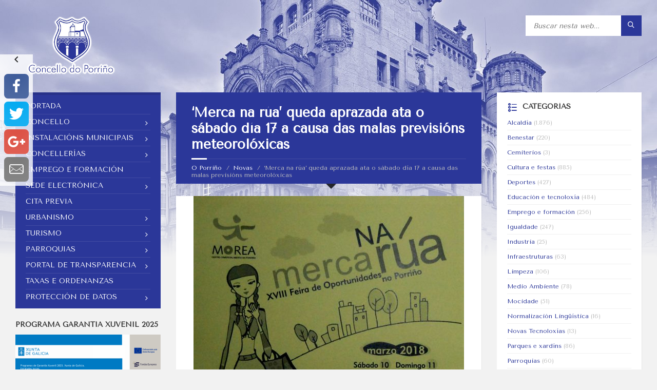

--- FILE ---
content_type: text/html; charset=UTF-8
request_url: https://oporrino.org/merca-na-rua-queda-aprazada-sabado-dia-17-causa-das-malas-previsions-meteoroloxicas/
body_size: 163764
content:
<!DOCTYPE html>
<html lang="gl-ES">
<head data-template-uri="https://oporrino.org/wp-content/themes/townpress">
    <meta http-equiv="Content-Type" content="text/html; charset=UTF-8" />
    <meta name="viewport" content="width=device-width, initial-scale=1.0">
    <link rel="profile" href="http://gmpg.org/xfn/11" />
    <link rel="pingback" href="" />
	<link rel="shortcut icon" href="https://oporrino.org/wp-content/uploads/2017/03/favico.png">    <meta name='robots' content='index, follow, max-image-preview:large, max-snippet:-1, max-video-preview:-1' />

	<!-- This site is optimized with the Yoast SEO plugin v16.8 - https://yoast.com/wordpress/plugins/seo/ -->
	<title>&#039;Merca na rúa&#039; queda aprazada ata o sábado día 17 a causa das malas previsións meteorolóxicas - O Porriño</title>
	<link rel="canonical" href="https://oporrino.org/merca-na-rua-queda-aprazada-sabado-dia-17-causa-das-malas-previsions-meteoroloxicas/" />
	<meta property="og:locale" content="gl_ES" />
	<meta property="og:type" content="article" />
	<meta property="og:title" content="&#039;Merca na rúa&#039; queda aprazada ata o sábado día 17 a causa das malas previsións meteorolóxicas - O Porriño" />
	<meta property="og:description" content="A Concellería de Comercio, dirixida por Marcelino Coto, e a dirección da Asociación de Comerciantes e Industriais do Porriño (ACIPOR), presidida por Juana Pérez, veñen de acordar a suspensión da XVIII edición de ‘Merca na rúa’, que tiña prevista a súa celebración o vindeiro sábado e domingo, días 10 e 11 de marzo. A decisión, [&hellip;]" />
	<meta property="og:url" content="https://oporrino.org/merca-na-rua-queda-aprazada-sabado-dia-17-causa-das-malas-previsions-meteoroloxicas/" />
	<meta property="og:site_name" content="O Porriño" />
	<meta property="article:publisher" content="https://www.facebook.com/ConcellodoPorrino" />
	<meta property="article:published_time" content="2018-03-08T18:04:13+00:00" />
	<meta property="og:image" content="https://oporrino.org/wp-content/uploads/2018/03/DSC_4375.jpg" />
	<meta property="og:image:width" content="1104" />
	<meta property="og:image:height" content="1608" />
	<meta name="twitter:card" content="summary_large_image" />
	<meta name="twitter:creator" content="@PorrinoConcello" />
	<meta name="twitter:site" content="@PorrinoConcello" />
	<meta name="twitter:label1" content="Escrito por" />
	<meta name="twitter:data1" content="prensaa" />
	<meta name="twitter:label2" content="Tempo de lectura" />
	<meta name="twitter:data2" content="1 minuto" />
	<script type="application/ld+json" class="yoast-schema-graph">{"@context":"https://schema.org","@graph":[{"@type":"Organization","@id":"https://oporrino.org/#organization","name":"Concello de O Porri\u00f1o","url":"https://oporrino.org/","sameAs":["https://www.facebook.com/ConcellodoPorrino","https://twitter.com/PorrinoConcello"],"logo":{"@type":"ImageObject","@id":"https://oporrino.org/#logo","inLanguage":"gl-ES","url":"https://oporrino.org/wp-content/uploads/2017/03/favico.png","contentUrl":"https://oporrino.org/wp-content/uploads/2017/03/favico.png","width":128,"height":128,"caption":"Concello de O Porri\u00f1o"},"image":{"@id":"https://oporrino.org/#logo"}},{"@type":"WebSite","@id":"https://oporrino.org/#website","url":"https://oporrino.org/","name":"O Porri\u00f1o","description":"web oficial","publisher":{"@id":"https://oporrino.org/#organization"},"potentialAction":[{"@type":"SearchAction","target":{"@type":"EntryPoint","urlTemplate":"https://oporrino.org/?s={search_term_string}"},"query-input":"required name=search_term_string"}],"inLanguage":"gl-ES"},{"@type":"ImageObject","@id":"https://oporrino.org/merca-na-rua-queda-aprazada-sabado-dia-17-causa-das-malas-previsions-meteoroloxicas/#primaryimage","inLanguage":"gl-ES","url":"https://oporrino.org/wp-content/uploads/2018/03/DSC_4375.jpg","contentUrl":"https://oporrino.org/wp-content/uploads/2018/03/DSC_4375.jpg","width":1104,"height":1608},{"@type":"WebPage","@id":"https://oporrino.org/merca-na-rua-queda-aprazada-sabado-dia-17-causa-das-malas-previsions-meteoroloxicas/#webpage","url":"https://oporrino.org/merca-na-rua-queda-aprazada-sabado-dia-17-causa-das-malas-previsions-meteoroloxicas/","name":"'Merca na r\u00faa' queda aprazada ata o s\u00e1bado d\u00eda 17 a causa das malas previsi\u00f3ns meteorol\u00f3xicas - O Porri\u00f1o","isPartOf":{"@id":"https://oporrino.org/#website"},"primaryImageOfPage":{"@id":"https://oporrino.org/merca-na-rua-queda-aprazada-sabado-dia-17-causa-das-malas-previsions-meteoroloxicas/#primaryimage"},"datePublished":"2018-03-08T18:04:13+00:00","dateModified":"2018-03-08T18:04:13+00:00","breadcrumb":{"@id":"https://oporrino.org/merca-na-rua-queda-aprazada-sabado-dia-17-causa-das-malas-previsions-meteoroloxicas/#breadcrumb"},"inLanguage":"gl-ES","potentialAction":[{"@type":"ReadAction","target":["https://oporrino.org/merca-na-rua-queda-aprazada-sabado-dia-17-causa-das-malas-previsions-meteoroloxicas/"]}]},{"@type":"BreadcrumbList","@id":"https://oporrino.org/merca-na-rua-queda-aprazada-sabado-dia-17-causa-das-malas-previsions-meteoroloxicas/#breadcrumb","itemListElement":[{"@type":"ListItem","position":1,"name":"Portada","item":"https://oporrino.org/"},{"@type":"ListItem","position":2,"name":"Novas","item":"https://oporrino.org/novas/"},{"@type":"ListItem","position":3,"name":"&#8216;Merca na r\u00faa&#8217; queda aprazada ata o s\u00e1bado d\u00eda 17 a causa das malas previsi\u00f3ns meteorol\u00f3xicas"}]},{"@type":"Article","@id":"https://oporrino.org/merca-na-rua-queda-aprazada-sabado-dia-17-causa-das-malas-previsions-meteoroloxicas/#article","isPartOf":{"@id":"https://oporrino.org/merca-na-rua-queda-aprazada-sabado-dia-17-causa-das-malas-previsions-meteoroloxicas/#webpage"},"author":{"@id":"https://oporrino.org/#/schema/person/ebcecacd46e500473689aefa51ae938e"},"headline":"&#8216;Merca na r\u00faa&#8217; queda aprazada ata o s\u00e1bado d\u00eda 17 a causa das malas previsi\u00f3ns meteorol\u00f3xicas","datePublished":"2018-03-08T18:04:13+00:00","dateModified":"2018-03-08T18:04:13+00:00","mainEntityOfPage":{"@id":"https://oporrino.org/merca-na-rua-queda-aprazada-sabado-dia-17-causa-das-malas-previsions-meteoroloxicas/#webpage"},"wordCount":152,"publisher":{"@id":"https://oporrino.org/#organization"},"image":{"@id":"https://oporrino.org/merca-na-rua-queda-aprazada-sabado-dia-17-causa-das-malas-previsions-meteoroloxicas/#primaryimage"},"thumbnailUrl":"https://oporrino.org/wp-content/uploads/2018/03/DSC_4375.jpg","articleSection":["Alcald\u00eda","Urbanismo, comercio e industria"],"inLanguage":"gl-ES"},{"@type":"Person","@id":"https://oporrino.org/#/schema/person/ebcecacd46e500473689aefa51ae938e","name":"prensaa","image":{"@type":"ImageObject","@id":"https://oporrino.org/#personlogo","inLanguage":"gl-ES","url":"https://secure.gravatar.com/avatar/248033044254fdd65930875f613d06e2d33286d6f536061cc4b16a9bf17e3b44?s=96&d=mm&r=g","contentUrl":"https://secure.gravatar.com/avatar/248033044254fdd65930875f613d06e2d33286d6f536061cc4b16a9bf17e3b44?s=96&d=mm&r=g","caption":"prensaa"}}]}</script>
	<!-- / Yoast SEO plugin. -->


<link rel='dns-prefetch' href='//ws.sharethis.com' />
<link rel='dns-prefetch' href='//fonts.googleapis.com' />
<link rel='preconnect' href='https://fonts.gstatic.com' crossorigin />
<link rel="alternate" type="application/rss+xml" title="O Porriño &raquo; Feed" href="https://oporrino.org/feed/" />
<link rel="alternate" title="oEmbed (JSON)" type="application/json+oembed" href="https://oporrino.org/wp-json/oembed/1.0/embed?url=https%3A%2F%2Foporrino.org%2Fmerca-na-rua-queda-aprazada-sabado-dia-17-causa-das-malas-previsions-meteoroloxicas%2F" />
<link rel="alternate" title="oEmbed (XML)" type="text/xml+oembed" href="https://oporrino.org/wp-json/oembed/1.0/embed?url=https%3A%2F%2Foporrino.org%2Fmerca-na-rua-queda-aprazada-sabado-dia-17-causa-das-malas-previsions-meteoroloxicas%2F&#038;format=xml" />
<style id='wp-img-auto-sizes-contain-inline-css' type='text/css'>
img:is([sizes=auto i],[sizes^="auto," i]){contain-intrinsic-size:3000px 1500px}
/*# sourceURL=wp-img-auto-sizes-contain-inline-css */
</style>
<link rel='stylesheet' id='imgmap_style-css' href='https://oporrino.org/wp-content/plugins/imagemapper/imgmap_style.css?ver=6.9' type='text/css' media='all' />
<style id='wp-emoji-styles-inline-css' type='text/css'>

	img.wp-smiley, img.emoji {
		display: inline !important;
		border: none !important;
		box-shadow: none !important;
		height: 1em !important;
		width: 1em !important;
		margin: 0 0.07em !important;
		vertical-align: -0.1em !important;
		background: none !important;
		padding: 0 !important;
	}
/*# sourceURL=wp-emoji-styles-inline-css */
</style>
<style id='wp-block-library-inline-css' type='text/css'>
:root{--wp-block-synced-color:#7a00df;--wp-block-synced-color--rgb:122,0,223;--wp-bound-block-color:var(--wp-block-synced-color);--wp-editor-canvas-background:#ddd;--wp-admin-theme-color:#007cba;--wp-admin-theme-color--rgb:0,124,186;--wp-admin-theme-color-darker-10:#006ba1;--wp-admin-theme-color-darker-10--rgb:0,107,160.5;--wp-admin-theme-color-darker-20:#005a87;--wp-admin-theme-color-darker-20--rgb:0,90,135;--wp-admin-border-width-focus:2px}@media (min-resolution:192dpi){:root{--wp-admin-border-width-focus:1.5px}}.wp-element-button{cursor:pointer}:root .has-very-light-gray-background-color{background-color:#eee}:root .has-very-dark-gray-background-color{background-color:#313131}:root .has-very-light-gray-color{color:#eee}:root .has-very-dark-gray-color{color:#313131}:root .has-vivid-green-cyan-to-vivid-cyan-blue-gradient-background{background:linear-gradient(135deg,#00d084,#0693e3)}:root .has-purple-crush-gradient-background{background:linear-gradient(135deg,#34e2e4,#4721fb 50%,#ab1dfe)}:root .has-hazy-dawn-gradient-background{background:linear-gradient(135deg,#faaca8,#dad0ec)}:root .has-subdued-olive-gradient-background{background:linear-gradient(135deg,#fafae1,#67a671)}:root .has-atomic-cream-gradient-background{background:linear-gradient(135deg,#fdd79a,#004a59)}:root .has-nightshade-gradient-background{background:linear-gradient(135deg,#330968,#31cdcf)}:root .has-midnight-gradient-background{background:linear-gradient(135deg,#020381,#2874fc)}:root{--wp--preset--font-size--normal:16px;--wp--preset--font-size--huge:42px}.has-regular-font-size{font-size:1em}.has-larger-font-size{font-size:2.625em}.has-normal-font-size{font-size:var(--wp--preset--font-size--normal)}.has-huge-font-size{font-size:var(--wp--preset--font-size--huge)}.has-text-align-center{text-align:center}.has-text-align-left{text-align:left}.has-text-align-right{text-align:right}.has-fit-text{white-space:nowrap!important}#end-resizable-editor-section{display:none}.aligncenter{clear:both}.items-justified-left{justify-content:flex-start}.items-justified-center{justify-content:center}.items-justified-right{justify-content:flex-end}.items-justified-space-between{justify-content:space-between}.screen-reader-text{border:0;clip-path:inset(50%);height:1px;margin:-1px;overflow:hidden;padding:0;position:absolute;width:1px;word-wrap:normal!important}.screen-reader-text:focus{background-color:#ddd;clip-path:none;color:#444;display:block;font-size:1em;height:auto;left:5px;line-height:normal;padding:15px 23px 14px;text-decoration:none;top:5px;width:auto;z-index:100000}html :where(.has-border-color){border-style:solid}html :where([style*=border-top-color]){border-top-style:solid}html :where([style*=border-right-color]){border-right-style:solid}html :where([style*=border-bottom-color]){border-bottom-style:solid}html :where([style*=border-left-color]){border-left-style:solid}html :where([style*=border-width]){border-style:solid}html :where([style*=border-top-width]){border-top-style:solid}html :where([style*=border-right-width]){border-right-style:solid}html :where([style*=border-bottom-width]){border-bottom-style:solid}html :where([style*=border-left-width]){border-left-style:solid}html :where(img[class*=wp-image-]){height:auto;max-width:100%}:where(figure){margin:0 0 1em}html :where(.is-position-sticky){--wp-admin--admin-bar--position-offset:var(--wp-admin--admin-bar--height,0px)}@media screen and (max-width:600px){html :where(.is-position-sticky){--wp-admin--admin-bar--position-offset:0px}}

/*# sourceURL=wp-block-library-inline-css */
</style><style id='global-styles-inline-css' type='text/css'>
:root{--wp--preset--aspect-ratio--square: 1;--wp--preset--aspect-ratio--4-3: 4/3;--wp--preset--aspect-ratio--3-4: 3/4;--wp--preset--aspect-ratio--3-2: 3/2;--wp--preset--aspect-ratio--2-3: 2/3;--wp--preset--aspect-ratio--16-9: 16/9;--wp--preset--aspect-ratio--9-16: 9/16;--wp--preset--color--black: #000000;--wp--preset--color--cyan-bluish-gray: #abb8c3;--wp--preset--color--white: #ffffff;--wp--preset--color--pale-pink: #f78da7;--wp--preset--color--vivid-red: #cf2e2e;--wp--preset--color--luminous-vivid-orange: #ff6900;--wp--preset--color--luminous-vivid-amber: #fcb900;--wp--preset--color--light-green-cyan: #7bdcb5;--wp--preset--color--vivid-green-cyan: #00d084;--wp--preset--color--pale-cyan-blue: #8ed1fc;--wp--preset--color--vivid-cyan-blue: #0693e3;--wp--preset--color--vivid-purple: #9b51e0;--wp--preset--gradient--vivid-cyan-blue-to-vivid-purple: linear-gradient(135deg,rgb(6,147,227) 0%,rgb(155,81,224) 100%);--wp--preset--gradient--light-green-cyan-to-vivid-green-cyan: linear-gradient(135deg,rgb(122,220,180) 0%,rgb(0,208,130) 100%);--wp--preset--gradient--luminous-vivid-amber-to-luminous-vivid-orange: linear-gradient(135deg,rgb(252,185,0) 0%,rgb(255,105,0) 100%);--wp--preset--gradient--luminous-vivid-orange-to-vivid-red: linear-gradient(135deg,rgb(255,105,0) 0%,rgb(207,46,46) 100%);--wp--preset--gradient--very-light-gray-to-cyan-bluish-gray: linear-gradient(135deg,rgb(238,238,238) 0%,rgb(169,184,195) 100%);--wp--preset--gradient--cool-to-warm-spectrum: linear-gradient(135deg,rgb(74,234,220) 0%,rgb(151,120,209) 20%,rgb(207,42,186) 40%,rgb(238,44,130) 60%,rgb(251,105,98) 80%,rgb(254,248,76) 100%);--wp--preset--gradient--blush-light-purple: linear-gradient(135deg,rgb(255,206,236) 0%,rgb(152,150,240) 100%);--wp--preset--gradient--blush-bordeaux: linear-gradient(135deg,rgb(254,205,165) 0%,rgb(254,45,45) 50%,rgb(107,0,62) 100%);--wp--preset--gradient--luminous-dusk: linear-gradient(135deg,rgb(255,203,112) 0%,rgb(199,81,192) 50%,rgb(65,88,208) 100%);--wp--preset--gradient--pale-ocean: linear-gradient(135deg,rgb(255,245,203) 0%,rgb(182,227,212) 50%,rgb(51,167,181) 100%);--wp--preset--gradient--electric-grass: linear-gradient(135deg,rgb(202,248,128) 0%,rgb(113,206,126) 100%);--wp--preset--gradient--midnight: linear-gradient(135deg,rgb(2,3,129) 0%,rgb(40,116,252) 100%);--wp--preset--font-size--small: 13px;--wp--preset--font-size--medium: 20px;--wp--preset--font-size--large: 36px;--wp--preset--font-size--x-large: 42px;--wp--preset--spacing--20: 0.44rem;--wp--preset--spacing--30: 0.67rem;--wp--preset--spacing--40: 1rem;--wp--preset--spacing--50: 1.5rem;--wp--preset--spacing--60: 2.25rem;--wp--preset--spacing--70: 3.38rem;--wp--preset--spacing--80: 5.06rem;--wp--preset--shadow--natural: 6px 6px 9px rgba(0, 0, 0, 0.2);--wp--preset--shadow--deep: 12px 12px 50px rgba(0, 0, 0, 0.4);--wp--preset--shadow--sharp: 6px 6px 0px rgba(0, 0, 0, 0.2);--wp--preset--shadow--outlined: 6px 6px 0px -3px rgb(255, 255, 255), 6px 6px rgb(0, 0, 0);--wp--preset--shadow--crisp: 6px 6px 0px rgb(0, 0, 0);}:where(.is-layout-flex){gap: 0.5em;}:where(.is-layout-grid){gap: 0.5em;}body .is-layout-flex{display: flex;}.is-layout-flex{flex-wrap: wrap;align-items: center;}.is-layout-flex > :is(*, div){margin: 0;}body .is-layout-grid{display: grid;}.is-layout-grid > :is(*, div){margin: 0;}:where(.wp-block-columns.is-layout-flex){gap: 2em;}:where(.wp-block-columns.is-layout-grid){gap: 2em;}:where(.wp-block-post-template.is-layout-flex){gap: 1.25em;}:where(.wp-block-post-template.is-layout-grid){gap: 1.25em;}.has-black-color{color: var(--wp--preset--color--black) !important;}.has-cyan-bluish-gray-color{color: var(--wp--preset--color--cyan-bluish-gray) !important;}.has-white-color{color: var(--wp--preset--color--white) !important;}.has-pale-pink-color{color: var(--wp--preset--color--pale-pink) !important;}.has-vivid-red-color{color: var(--wp--preset--color--vivid-red) !important;}.has-luminous-vivid-orange-color{color: var(--wp--preset--color--luminous-vivid-orange) !important;}.has-luminous-vivid-amber-color{color: var(--wp--preset--color--luminous-vivid-amber) !important;}.has-light-green-cyan-color{color: var(--wp--preset--color--light-green-cyan) !important;}.has-vivid-green-cyan-color{color: var(--wp--preset--color--vivid-green-cyan) !important;}.has-pale-cyan-blue-color{color: var(--wp--preset--color--pale-cyan-blue) !important;}.has-vivid-cyan-blue-color{color: var(--wp--preset--color--vivid-cyan-blue) !important;}.has-vivid-purple-color{color: var(--wp--preset--color--vivid-purple) !important;}.has-black-background-color{background-color: var(--wp--preset--color--black) !important;}.has-cyan-bluish-gray-background-color{background-color: var(--wp--preset--color--cyan-bluish-gray) !important;}.has-white-background-color{background-color: var(--wp--preset--color--white) !important;}.has-pale-pink-background-color{background-color: var(--wp--preset--color--pale-pink) !important;}.has-vivid-red-background-color{background-color: var(--wp--preset--color--vivid-red) !important;}.has-luminous-vivid-orange-background-color{background-color: var(--wp--preset--color--luminous-vivid-orange) !important;}.has-luminous-vivid-amber-background-color{background-color: var(--wp--preset--color--luminous-vivid-amber) !important;}.has-light-green-cyan-background-color{background-color: var(--wp--preset--color--light-green-cyan) !important;}.has-vivid-green-cyan-background-color{background-color: var(--wp--preset--color--vivid-green-cyan) !important;}.has-pale-cyan-blue-background-color{background-color: var(--wp--preset--color--pale-cyan-blue) !important;}.has-vivid-cyan-blue-background-color{background-color: var(--wp--preset--color--vivid-cyan-blue) !important;}.has-vivid-purple-background-color{background-color: var(--wp--preset--color--vivid-purple) !important;}.has-black-border-color{border-color: var(--wp--preset--color--black) !important;}.has-cyan-bluish-gray-border-color{border-color: var(--wp--preset--color--cyan-bluish-gray) !important;}.has-white-border-color{border-color: var(--wp--preset--color--white) !important;}.has-pale-pink-border-color{border-color: var(--wp--preset--color--pale-pink) !important;}.has-vivid-red-border-color{border-color: var(--wp--preset--color--vivid-red) !important;}.has-luminous-vivid-orange-border-color{border-color: var(--wp--preset--color--luminous-vivid-orange) !important;}.has-luminous-vivid-amber-border-color{border-color: var(--wp--preset--color--luminous-vivid-amber) !important;}.has-light-green-cyan-border-color{border-color: var(--wp--preset--color--light-green-cyan) !important;}.has-vivid-green-cyan-border-color{border-color: var(--wp--preset--color--vivid-green-cyan) !important;}.has-pale-cyan-blue-border-color{border-color: var(--wp--preset--color--pale-cyan-blue) !important;}.has-vivid-cyan-blue-border-color{border-color: var(--wp--preset--color--vivid-cyan-blue) !important;}.has-vivid-purple-border-color{border-color: var(--wp--preset--color--vivid-purple) !important;}.has-vivid-cyan-blue-to-vivid-purple-gradient-background{background: var(--wp--preset--gradient--vivid-cyan-blue-to-vivid-purple) !important;}.has-light-green-cyan-to-vivid-green-cyan-gradient-background{background: var(--wp--preset--gradient--light-green-cyan-to-vivid-green-cyan) !important;}.has-luminous-vivid-amber-to-luminous-vivid-orange-gradient-background{background: var(--wp--preset--gradient--luminous-vivid-amber-to-luminous-vivid-orange) !important;}.has-luminous-vivid-orange-to-vivid-red-gradient-background{background: var(--wp--preset--gradient--luminous-vivid-orange-to-vivid-red) !important;}.has-very-light-gray-to-cyan-bluish-gray-gradient-background{background: var(--wp--preset--gradient--very-light-gray-to-cyan-bluish-gray) !important;}.has-cool-to-warm-spectrum-gradient-background{background: var(--wp--preset--gradient--cool-to-warm-spectrum) !important;}.has-blush-light-purple-gradient-background{background: var(--wp--preset--gradient--blush-light-purple) !important;}.has-blush-bordeaux-gradient-background{background: var(--wp--preset--gradient--blush-bordeaux) !important;}.has-luminous-dusk-gradient-background{background: var(--wp--preset--gradient--luminous-dusk) !important;}.has-pale-ocean-gradient-background{background: var(--wp--preset--gradient--pale-ocean) !important;}.has-electric-grass-gradient-background{background: var(--wp--preset--gradient--electric-grass) !important;}.has-midnight-gradient-background{background: var(--wp--preset--gradient--midnight) !important;}.has-small-font-size{font-size: var(--wp--preset--font-size--small) !important;}.has-medium-font-size{font-size: var(--wp--preset--font-size--medium) !important;}.has-large-font-size{font-size: var(--wp--preset--font-size--large) !important;}.has-x-large-font-size{font-size: var(--wp--preset--font-size--x-large) !important;}
/*# sourceURL=global-styles-inline-css */
</style>

<style id='classic-theme-styles-inline-css' type='text/css'>
/*! This file is auto-generated */
.wp-block-button__link{color:#fff;background-color:#32373c;border-radius:9999px;box-shadow:none;text-decoration:none;padding:calc(.667em + 2px) calc(1.333em + 2px);font-size:1.125em}.wp-block-file__button{background:#32373c;color:#fff;text-decoration:none}
/*# sourceURL=/wp-includes/css/classic-themes.min.css */
</style>
<link rel='stylesheet' id='ssbp_styles-css' href='https://oporrino.org/wp-content/plugins/simple-share-buttons-plus/ssbp.min.css?ver=6.9' type='text/css' media='all' />
<link rel='stylesheet' id='social-widget-css' href='https://oporrino.org/wp-content/plugins/social-media-widget/social_widget.css?ver=6.9' type='text/css' media='all' />
<link rel='stylesheet' id='ley-cookie-css' href='https://oporrino.org/wp-content/plugins/spain-cookie-law/assets/css/ley-cookie.css?ver=6.9' type='text/css' media='all' />
<link rel='stylesheet' id='wonderplugin-slider-css-css' href='https://oporrino.org/wp-content/plugins/wonderplugin-slider/engine/wonderpluginsliderengine.css?ver=6.9' type='text/css' media='all' />
<link rel='stylesheet' id='main-style-css' href='https://oporrino.org/wp-content/themes/townpress/style.css' type='text/css' media='all' />
<style id='main-style-inline-css' type='text/css'>
body { font-family: 'Tenor Sans', Arial, sans-serif; font-size: 14px; font-weight: 400; }
/* -----------------------------------------------------------------------------

	TABLE OF CONTENTS

	1.) General
	2.) Components
	3.) Header
	4.) Core
	5.) Sidebar
	6.) Footer
	7.) Other
	8.) Responsive

----------------------------------------------------------------------------- */
/* -----------------------------------------------------------------------------
 1.) GENERAL

----------------------------------------------------------------------------- */
/* -------------------------------------------------------------------------
	COLORS
-------------------------------------------------------------------------- */
/* -------------------------------------------------------------------------
	MIXINS
-------------------------------------------------------------------------- */
	/* ------------------------------------------------------------------------- TYPOGRAPHY
	------------------------------------------------------------------------- */
body { color: #565656; background-color: #f2f2f2; }

a { color: #2B3799; }

abbr { border-color: #565656; }

blockquote { border-color: #e5e5e5; }

code { border-color: #e5e5e5; }

pre { border-color: #e5e5e5; }

h1, h2, h3, h4, h5, h6 { color: #333; }

table thead th { color: #FFF; background-color: #2B3799; }

table thead th a { color: #FFF; }

table tbody > tr:nth-child(even) > td { background-color: #e5e5e5; }

/* -------------------------------------------------------------------------
	FORMS
------------------------------------------------------------------------- */
label { color: #333; }

label > span { color: #2B3799; }

input, textarea, select { color: #565656; background-color: #f0f0f0; }

input[type="submit"] { color: #FFF; border-color: #2B3799; background-color: #2B3799; }

input[type="submit"]:hover { border-color: rgba(43, 55, 153, 0.5); background-color: rgba(43, 55, 153, 0.8); }

input[type="file"] { background-color: transparent; }

.checkbox-input label, .radio-input label { color: #565656; }
.checkbox-input label:before, .radio-input label:before { color: #bebebe; }
.checkbox-input.m-checked label:before, .radio-input.m-checked label:before { color: #2B3799; }

.selectbox-input .toggle:after { color: #2B3799; }
.selectbox-input .fake-selectbox { background-color: #e5e5e5; }
.selectbox-input .fake-selectbox > li:hover { color: #FFF; background-color: #2B3799; }

/* -----------------------------------------------------------------------------
 2.) COMPONENTS

----------------------------------------------------------------------------- */
/* -------------------------------------------------------------------------
	ACCORDION
------------------------------------------------------------------------- */
.accordion-items > li { border-color: #e5e5e5; }
.accordion-items .accordion-title { color: #333; }
.accordion-items .accordion-title:after { color: #2B3799; }
.accordion-items .accordion-title .ico { color: #2B3799; }

/* -------------------------------------------------------------------------
	ALERT MESSAGES
------------------------------------------------------------------------- */
.c-alert-message { color: #265e88; background-color: #e1edf9; }
.c-alert-message.m-warning { color: #d40041; background-color: #ffdfe0; }
.c-alert-message.m-success { color: #499143; background-color: #d4fbd3; }
.c-alert-message.m-notification { color: #c88435; background-color: #fff4cf; }
.c-alert-message .alert-close { color: #333; }

/* -------------------------------------------------------------------------
	ARTICLE LIST
------------------------------------------------------------------------- */
.c-article-list .article-list-title .ico { color: #2B3799; }
.c-article-list .article-list-title a { color: #333; }
.c-article-list .brief-article { border-color: #f0f0f0; }
.c-article-list .article-date { color: #848484; }
.c-article-list .more-btn-holder { border-color: #f0f0f0; }

.m-no-boxes .brief-article { border-color: #e5e5e5; }

.m-no-boxes .more-btn-holder { border-color: #e5e5e5; }

/* -------------------------------------------------------------------------
	BUTTON
------------------------------------------------------------------------- */
.c-button { color: #FFF; border-color: #2B3799; background-color: #2B3799; }

.c-button.m-outline { color: #2B3799; background-color: transparent; }

.c-button:hover { border-color: rgba(43, 55, 153, 0.5); background-color: rgba(43, 55, 153, 0.8); }

.c-button.m-outline:hover { background-color: transparent; }

/* -------------------------------------------------------------------------
	CONTENT BOX
------------------------------------------------------------------------- */
.c-content-box { background-color: #FFF; -moz-box-shadow: 1px 1px 0 rgba(0, 0, 0, 0.05); -webkit-box-shadow: 1px 1px 0 rgba(0, 0, 0, 0.05); box-shadow: 1px 1px 0 rgba(0, 0, 0, 0.05); }

.c-content-box .c-content-box, .m-no-boxes .c-content-box { background-color: transparent; -moz-box-shadow: none; -webkit-box-shadow: none; box-shadow: none; }

.m-no-boxes .c-content-box.m-forced { background-color: #FFF; -moz-box-shadow: 1px 1px 0 rgba(0, 0, 0, 0.05); -webkit-box-shadow: 1px 1px 0 rgba(0, 0, 0, 0.05); box-shadow: 1px 1px 0 rgba(0, 0, 0, 0.05); }

/* -------------------------------------------------------------------------
	COUNTER
------------------------------------------------------------------------- */
.c-counter .counter-data { color: #2B3799; }

/* -------------------------------------------------------------------------
	CTA MESSAGE
------------------------------------------------------------------------- */
.c-cta-message .cta-title { border-color: #e5e5e5; }

/* -------------------------------------------------------------------------
	DEFINITION LIST
------------------------------------------------------------------------- */
.c-definition-list dl > dt { color: #333; }
.c-definition-list dl > dt, .c-definition-list dl > dd { border-color: #e5e5e5; }

/* -------------------------------------------------------------------------
	DIRECTORY
------------------------------------------------------------------------- */
.c-directory .directory-title .ico { color: #2B3799; }
.c-directory .directory-menu > li > a { color: #333; }

/* -------------------------------------------------------------------------
	DOCUMENTS
	This component is using LSVR Documents widget
------------------------------------------------------------------------- */
.c-documents .widget-title { color: #333; }
.c-documents .widget-ico { color: #2B3799; }
.c-documents .show-all-btn { border-color: #f0f0f0; }
.c-documents .widget.lsvr-documents ul > li { border-color: #f0f0f0; }
.c-documents .widget.lsvr-documents .document-icon { color: #bebebe; }

/* -------------------------------------------------------------------------
	EVENTS
	This component is using LSVR Events widget
------------------------------------------------------------------------- */
.c-events .widget-title { color: #333; }
.c-events .widget-ico { color: #2B3799; }
.c-events .show-all-btn { border-color: #f0f0f0; }
.c-events .widget.lsvr-events ul > li { border-color: #f0f0f0; }
.c-events .widget.lsvr-events .event-month { color: #FFF; background-color: #2B3799; }
.c-events .widget.lsvr-events .event-day { color: #333; background-color: #e5e5e5; }

/* -------------------------------------------------------------------------
	FEATURE
------------------------------------------------------------------------- */
.c-feature .feature-icon { color: #2B3799; }

/* -------------------------------------------------------------------------
	NOTICES
	This component is using LSVR Notices widget
------------------------------------------------------------------------- */
.c-notices .widget-title { color: #333; }
.c-notices .widget-ico { color: #2B3799; }
.c-notices .show-all-btn { border-color: #f0f0f0; }
.c-notices .widget.lsvr-notices ul > li { border-color: #f0f0f0; }

/* -------------------------------------------------------------------------
	PAGINATION
------------------------------------------------------------------------- */
.c-pagination a:hover { background-color: #FFF; }
.c-pagination .m-active a { color: #FFF; background-color: #2B3799; }

.navigation.pagination .nav-links a:hover { background-color: #FFF; }
.navigation.pagination .nav-links span.current { color: #FFF; background-color: #2B3799; }
.navigation.pagination .nav-links span.dots { color: #bebebe; }

/* -------------------------------------------------------------------------
	PROGRESS BAR
------------------------------------------------------------------------- */
.c-progress-bar .bar-indicator { background-color: #e5e5e5; }
.c-progress-bar .bar-indicator-inner { background-color: #2B3799; }

/* -------------------------------------------------------------------------
	SOCIAL ICONS
------------------------------------------------------------------------- */
.c-social-icons a { color: #FFF; }
.c-social-icons .ico-angellist a { background-color: #000; }
.c-social-icons .ico-behance a { background-color: #1769ff; }
.c-social-icons .ico-bitbucket a { background-color: #205081; }
.c-social-icons .ico-bitcoin a { background-color: #dc9229; }
.c-social-icons .ico-codepen a { background-color: #000; }
.c-social-icons .ico-delicious a { background-color: #3399ff; }
.c-social-icons .ico-deviantart a { background-color: #05cc47; }
.c-social-icons .ico-digg a { background-color: #000; }
.c-social-icons .ico-dribbble a { background-color: #ea4c89; }
.c-social-icons .ico-dropbox a { background-color: #007ee5; }
.c-social-icons .ico-email a { background-color: #2B3799; }
.c-social-icons .ico-facebook a { background-color: #3b5998; }
.c-social-icons .ico-flickr a { background-color: #0063dc; }
.c-social-icons .ico-foursquare a { background-color: #0072b1; }
.c-social-icons .ico-git a { background-color: #4183c4; }
.c-social-icons .ico-github a { background-color: #4183c4; }
.c-social-icons .ico-googleplus a { background-color: #dd4b39; }
.c-social-icons .ico-instagram a { background-color: #3f729b; }
.c-social-icons .ico-lastfm a { background-color: #c3000d; }
.c-social-icons .ico-linkedin a { background-color: #0976b4; }
.c-social-icons .ico-paypal a { background-color: #003087; }
.c-social-icons .ico-pinterest a { background-color: #cc2127; }
.c-social-icons .ico-reddit a { background-color: #ff4500; }
.c-social-icons .ico-skype a { background-color: #00aff0; }
.c-social-icons .ico-soundcloud a { background-color: #ff8800; }
.c-social-icons .ico-spotify a { background-color: #2ebd59; }
.c-social-icons .ico-steam a { background-color: #000; }
.c-social-icons .ico-trello a { background-color: #256a92; }
.c-social-icons .ico-tumblr a { background-color: #35465c; }
.c-social-icons .ico-twitch a { background-color: #6441a5; }
.c-social-icons .ico-twitter a { background-color: #55acee; }
.c-social-icons .ico-vimeo a { background-color: #1ab7ea; }
.c-social-icons .ico-vine a { background-color: #00b488; }
.c-social-icons .ico-vk a { background-color: #45668e; }
.c-social-icons .ico-wordpress a { background-color: #21759b; }
.c-social-icons .ico-xing a { background-color: #026466; }
.c-social-icons .ico-yahoo a { background-color: #400191; }
.c-social-icons .ico-yelp a { background-color: #af0606; }
.c-social-icons .ico-youtube a { background-color: #e52d27; }
.c-social-icons a:hover { -moz-box-shadow: inset 0 0 50px rgba(255, 255, 255, 0.2); -webkit-box-shadow: inset 0 0 50px rgba(255, 255, 255, 0.2); box-shadow: inset 0 0 50px rgba(255, 255, 255, 0.2); }

/* -------------------------------------------------------------------------
	SEPARATOR
------------------------------------------------------------------------- */
.c-separator { border-color: #e5e5e5; }

.c-separator.m-transparent { border-color: transparent; }

/* -------------------------------------------------------------------------
	SLIDER
------------------------------------------------------------------------- */
.c-slider { background-color: #bebebe; }
.c-slider .slide { color: #FFF; }
.c-slider h1, .c-slider h2, .c-slider h3, .c-slider h4, .c-slider h5, .c-slider h6 { color: #FFF; }
.c-slider h1 a, .c-slider h2 a, .c-slider h3 a { color: #FFF; }
.c-slider .owl-prev, .c-slider .owl-next { color: #FFF; background-color: rgba(255, 255, 255, 0.2); }
.c-slider .slider-indicator { background-color: #FFF; background-color: rgba(255, 255, 255, 0.2); }
.c-slider .slider-indicator > span { background-color: #2B3799; }

/* -------------------------------------------------------------------------
	TABS
------------------------------------------------------------------------- */
.c-tabs .tab-list > li { color: #333; }
.c-tabs .tab-list > li.m-active { border-color: #2B3799; }

/* -------------------------------------------------------------------------
	TEAM MEMBER
------------------------------------------------------------------------- */
.c-team-member .member-role { color: #848484; }

/* -----------------------------------------------------------------------------
 3.) HEADER

----------------------------------------------------------------------------- */
/* -------------------------------------------------------------------------
	HEADER TOGGLE
------------------------------------------------------------------------- */
.header-toggle { color: #565656; background-color: #FFF; }

.header-toggle:hover { -moz-box-shadow: inset 0 0 0 5px rgba(0, 0, 0, 0.1); -webkit-box-shadow: inset 0 0 0 5px rgba(0, 0, 0, 0.1); box-shadow: inset 0 0 0 5px rgba(0, 0, 0, 0.1); }

.header-toggle.m-active { color: #FFF; background-color: #2B3799; -moz-box-shadow: none; -webkit-box-shadow: none; box-shadow: none; }

/* -------------------------------------------------------------------------
	HEADER MENU
------------------------------------------------------------------------- */
.header-menu nav { background-color: #2B3799; border-color: rgba(0, 0, 0, 0.2); -moz-box-shadow: -10px 10px 10px rgba(0, 0, 0, 0.25); -webkit-box-shadow: -10px 10px 10px rgba(0, 0, 0, 0.25); box-shadow: -10px 10px 10px rgba(0, 0, 0, 0.25); }
.header-menu nav > ul > li > a { color: #FFF; }
.header-menu nav ul ul { background-color: #FFF; -moz-box-shadow: 1px 1px 0 rgba(0, 0, 0, 0.05), -5px 5px 8px rgba(0, 0, 0, 0.05); -webkit-box-shadow: 1px 1px 0 rgba(0, 0, 0, 0.05), -5px 5px 8px rgba(0, 0, 0, 0.05); box-shadow: 1px 1px 0 rgba(0, 0, 0, 0.05), -5px 5px 8px rgba(0, 0, 0, 0.05); }
.header-menu nav ul ul li { border-color: #f0f0f0; }
.header-menu nav ul ul .m-has-submenu > a:after, .header-menu nav ul ul .m-has-submenu > a:before { color: #bebebe; }

/* -------------------------------------------------------------------------
	HEADER TOOLS
------------------------------------------------------------------------- */
.header-lang-switcher li { background-color: #FFF; }
.header-lang-switcher li { border-color: #e5e5e5; }
.header-lang-switcher a, .header-lang-switcher button { color: #565656; }
.header-lang-switcher a:hover, .header-lang-switcher button:hover { -moz-box-shadow: inset 0 0 0 5px rgba(0, 0, 0, 0.1); -webkit-box-shadow: inset 0 0 0 5px rgba(0, 0, 0, 0.1); box-shadow: inset 0 0 0 5px rgba(0, 0, 0, 0.1); }
.header-lang-switcher a.m-active, .header-lang-switcher button.m-active { color: #FFF; background-color: #2B3799; -moz-box-shadow: none; -webkit-box-shadow: none; box-shadow: none; }

.header-search .form-fields { background-color: #FFF; }
.header-search .submit-btn { color: #FFF; background-color: #2B3799; }
.header-search .submit-btn:hover { -moz-box-shadow: inset 0 0 0 5px rgba(0, 0, 0, 0.1); -webkit-box-shadow: inset 0 0 0 5px rgba(0, 0, 0, 0.1); box-shadow: inset 0 0 0 5px rgba(0, 0, 0, 0.1); }

.header-login a { color: #565656; background-color: #FFF; }

.header-login a:hover { -moz-box-shadow: inset 0 0 0 5px rgba(0, 0, 0, 0.1); -webkit-box-shadow: inset 0 0 0 5px rgba(0, 0, 0, 0.1); box-shadow: inset 0 0 0 5px rgba(0, 0, 0, 0.1); text-decoration: none; }

.header-login a i { color: #2B3799; }

.header-login a.logout { background-color: #2B3799; }

.header-login a.logout i { color: #FFF; }

.header-gmap-switcher { color: #565656; background-color: #FFF; }

.header-gmap-switcher:hover { -moz-box-shadow: inset 0 0 0 5px rgba(0, 0, 0, 0.1); -webkit-box-shadow: inset 0 0 0 5px rgba(0, 0, 0, 0.1); box-shadow: inset 0 0 0 5px rgba(0, 0, 0, 0.1); }

.header-gmap-switcher .ico-open { color: #2B3799; }

.header-gmap-switcher.m-active { color: #FFF; background-color: #2B3799; -moz-box-shadow: none; -webkit-box-shadow: none; box-shadow: none; }

/* -------------------------------------------------------------------------
	HEADER BG
------------------------------------------------------------------------- */
.header-image:after { background-color: transparent; background-image: -webkit-gradient(linear, left top, left bottom, from(rgba(242, 242, 242, 0)), to(#f2f2f2)); background-image: -webkit-linear-gradient(top, rgba(242, 242, 242, 0), #f2f2f2); background-image: -moz-linear-gradient(top, rgba(242, 242, 242, 0), #f2f2f2); background-image: -o-linear-gradient(top, rgba(242, 242, 242, 0), #f2f2f2); background-image: linear-gradient(to bottom, rgba(242, 242, 242, 0), #f2f2f2); }

.header-image .image-layer { background-color: #FFF; }

/* -----------------------------------------------------------------------------
 4.) CORE

----------------------------------------------------------------------------- */
	/* ------------------------------------------------------------------------- PAGE HEADER ------------------------------------------------------------------------- */
#page-header { color: #FFF; background-color: #333; background-color: rgba(0, 0, 0, 0.8); }

#page-header:after { border-top-color: #333; border-top-color: rgba(0, 0, 0, 0.8); }

.page-title h1 { color: #FFF; }

.m-has-breadcrumbs .page-title { border-color: #FFF; border-color: rgba(255, 255, 255, 0.1); }

.m-has-breadcrumbs .page-title:after { background-color: #FFF; }

.breadcrumbs { color: #bebebe; }

.breadcrumbs a { color: #FFF; }

	/* ------------------------------------------------------------------------- ARTICLES ------------------------------------------------------------------------- */
.article-page .article-footer { border-color: #f0f0f0; }
.article-page .article-footer .ico { color: #bebebe; }
.article-page .article-date-permalink { color: #565656; }

.article-archive-page .article.sticky .c-content-box { -moz-box-shadow: inset 0 0 0 10px rgba(0, 0, 0, 0.1); -webkit-box-shadow: inset 0 0 0 10px rgba(0, 0, 0, 0.1); box-shadow: inset 0 0 0 10px rgba(0, 0, 0, 0.1); }

.article-navigation h5, .article-navigation h5 a { color: #333; }

.article-comments .comment-list .comment-author { color: #333; }
.article-comments .comment-list .comment-info { border-color: #f0f0f0; }
.article-comments .comment-list .comment-date:before, .article-comments .comment-list .comment-edit:before, .article-comments .comment-list .comment-reply:before { color: #bebebe; }
.article-comments .comment-list .comment-edit:hover:before, .article-comments .comment-list .comment-reply:hover:before { color: #2B3799; }

#respond #cancel-comment-reply-link { color: #565656; }

#respond #cancel-comment-reply-link:before { color: #bebebe; }

#respond #cancel-comment-reply-link:hover:before { color: #2B3799; }

	/* ------------------------------------------------------------------------- CPT GENERAL ------------------------------------------------------------------------- */
.cpt-archive-page .bottom-tools { border-color: #f0f0f0; }

	/* ------------------------------------------------------------------------- NOTICES ------------------------------------------------------------------------- */
.notice-page .notice-footer { border-color: #f0f0f0; }
.notice-page .notice-footer .ico { color: #bebebe; }

	/* ------------------------------------------------------------------------- DOCUMENTS ------------------------------------------------------------------------- */
.document-page .document-list > li { border-color: #f0f0f0; }
.document-page .document-icon { color: #bebebe; }

	/* ------------------------------------------------------------------------- EVENTS ------------------------------------------------------------------------- */
.event-page .group-title { color: #FFF; background-color: #2B3799; }
.event-page .event-info { border-color: #f0f0f0; }
.event-page .event-info .ico { color: #2B3799; }
.event-page .event-content { border-color: #f0f0f0; }

	/* ------------------------------------------------------------------------- GALLERIES ------------------------------------------------------------------------- */
.gallery-page .gallery-footer { border-color: #f0f0f0; }
.gallery-page .gallery-footer .ico { color: #bebebe; }

.gallery-archive-page .c-gallery article { background-color: #FFF; }

	/* ------------------------------------------------------------------------- SEARCH RESULTS ------------------------------------------------------------------------- */
.search-results-page .c-search-form .submit-btn { color: #FFF; background-color: #2B3799; }
.search-results-page .c-search-form .submit-btn:hover { -moz-box-shadow: inset 0 0 0 5px rgba(0, 0, 0, 0.1); -webkit-box-shadow: inset 0 0 0 5px rgba(0, 0, 0, 0.1); box-shadow: inset 0 0 0 5px rgba(0, 0, 0, 0.1); }

/* -----------------------------------------------------------------------------
 5.) SIDEBAR

----------------------------------------------------------------------------- */
/* -------------------------------------------------------------------------
	SIDE MENU
------------------------------------------------------------------------- */
.side-menu nav { background-color: #2B3799; border-color: rgba(0, 0, 0, 0.1); }
.side-menu nav > ul > li { border-color: rgba(255, 255, 255, 0.1); }
.side-menu nav > ul > li > a { color: #FFF; }
.side-menu nav > ul > li.m-hover > a, .side-menu nav > ul > li > a:hover { color: #FFF; }
.side-menu nav .m-has-submenu > a:after, .side-menu nav .m-has-submenu > a:before { color: #FFF; }
.side-menu nav .submenu-toggle { color: #2B3799; }
.side-menu nav ul > li > ul { background-color: #FFF; -moz-box-shadow: 1px 1px 0 rgba(0, 0, 0, 0.05); -webkit-box-shadow: 1px 1px 0 rgba(0, 0, 0, 0.05); box-shadow: 1px 1px 0 rgba(0, 0, 0, 0.05); }
.side-menu nav ul > li > ul > li { border-color: #f0f0f0; }
.side-menu nav ul ul .m-has-submenu > a:after, .side-menu nav ul ul .m-has-submenu > a:before { color: #bebebe; }

.side-menu.m-show-submenu nav > ul > .current-menu-ancestor > ul, .side-menu.m-show-submenu nav > ul > .current_page_ancestor > ul, .side-menu.m-show-submenu nav > ul > .current_page_parent > ul, .side-menu.m-show-submenu nav > ul > .current_page_item > ul, .side-menu.m-show-submenu nav > ul > .current-menu-item > ul { background-color: rgba(0, 0, 0, 0.1); }
.side-menu.m-show-submenu nav .current-menu-ancestor > ul, .side-menu.m-show-submenu nav .current_page_ancestor > ul, .side-menu.m-show-submenu nav .current_page_parent > ul, .side-menu.m-show-submenu nav .current_page_item > ul, .side-menu.m-show-submenu nav .current-menu-item > ul { background-color: transparent; -moz-box-shadow: none; -webkit-box-shadow: none; box-shadow: none; }
.side-menu.m-show-submenu nav .current-menu-ancestor > ul > li, .side-menu.m-show-submenu nav .current_page_ancestor > ul > li, .side-menu.m-show-submenu nav .current_page_parent > ul > li, .side-menu.m-show-submenu nav .current_page_item > ul > li, .side-menu.m-show-submenu nav .current-menu-item > ul > li { border-color: transparent; border-color: rgba(255, 255, 255, 0.1); }
.side-menu.m-show-submenu nav .current-menu-ancestor > ul > li > a, .side-menu.m-show-submenu nav .current_page_ancestor > ul > li > a, .side-menu.m-show-submenu nav .current_page_parent > ul > li > a, .side-menu.m-show-submenu nav .current_page_item > ul > li > a, .side-menu.m-show-submenu nav .current-menu-item > ul > li > a { color: #FFF; }
.side-menu.m-show-submenu nav .current-menu-ancestor a:after, .side-menu.m-show-submenu nav .current-menu-ancestor a:before, .side-menu.m-show-submenu nav .current_page_ancestor a:after, .side-menu.m-show-submenu nav .current_page_ancestor a:before, .side-menu.m-show-submenu nav .current_page_parent a:after, .side-menu.m-show-submenu nav .current_page_parent a:before, .side-menu.m-show-submenu nav .current_page_item a:after, .side-menu.m-show-submenu nav .current_page_item a:before, .side-menu.m-show-submenu nav .current-menu-item a:after, .side-menu.m-show-submenu nav .current-menu-item a:before { color: #FFF; }

/* -------------------------------------------------------------------------
	WIDGETS
------------------------------------------------------------------------- */
.sidebar .widget { background-color: #FFF; -moz-box-shadow: 1px 1px 0 rgba(0, 0, 0, 0.05); -webkit-box-shadow: 1px 1px 0 rgba(0, 0, 0, 0.05); box-shadow: 1px 1px 0 rgba(0, 0, 0, 0.05); }
.sidebar .widget-title { color: #333; }
.sidebar .widget-ico { color: #2B3799; }
.sidebar .show-all-btn { border-color: #f0f0f0; }
.sidebar .widget.lsvr-image, .sidebar .widget.lsvr-custom-code { background-color: transparent; -moz-box-shadow: none; -webkit-box-shadow: none; box-shadow: none; }
.sidebar .widget.lsvr-definition-list dl > dt { color: #333; }
.sidebar .widget.lsvr-definition-list dl > dt, .sidebar .widget.lsvr-definition-list dl > dd { border-color: #f0f0f0; }
.sidebar .widget.lsvr-documents ul > li { border-color: #f0f0f0; }
.sidebar .widget.lsvr-documents .document-icon { color: #bebebe; }
.sidebar .widget.lsvr-events ul > li { border-color: #f0f0f0; }
.sidebar .widget.lsvr-events .event-month { color: #FFF; background-color: #2B3799; }
.sidebar .widget.lsvr-events .event-day { color: #333; background-color: #e5e5e5; }
.sidebar .widget.lsvr-galleries ul > li { border-color: #f0f0f0; }
.sidebar .widget.lsvr-locale-info .widget-content > ul > li { border-color: #f0f0f0; }
.sidebar .widget.lsvr-locale-info .local-icon { color: #bebebe; }
.sidebar .widget.lsvr-locale-info .m-has-bg { color: #FFF; }
.sidebar .widget.lsvr-locale-info .m-has-bg .widget-title, .sidebar .widget.lsvr-locale-info .m-has-bg .widget-ico, .sidebar .widget.lsvr-locale-info .m-has-bg .widget-ico-shadow { color: #FFF; }
.sidebar .widget.lsvr-locale-info .m-has-bg .widget-title { border-color: transparent; }
.sidebar .widget.lsvr-locale-info .m-has-bg .widget-content > ul > li { border-color: rgba(255, 255, 255, 0.2); }
.sidebar .widget.lsvr-locale-info .m-has-bg .local-icon { color: #FFF; }
.sidebar .widget.lsvr-locale-info .m-has-bg h4 { color: #FFF; }
.sidebar .widget.lsvr-mailchimp-subscribe .submit-btn { color: #2B3799; }
.sidebar .widget.lsvr-notices ul > li { border-color: #f0f0f0; }
.sidebar .widget.lsvr-document-categories .widget-content > ul > li, .sidebar .widget.lsvr-event-categories .widget-content > ul > li, .sidebar .widget.lsvr-gallery-categories .widget-content > ul > li, .sidebar .widget.lsvr-notice-categories .widget-content > ul > li { border-color: #f0f0f0; }
.sidebar .widget.widget_archive .widget-inner > ul > li { border-color: #f0f0f0; }
.sidebar .widget.widget_calendar caption { border-color: #f0f0f0; }
.sidebar .widget.widget_calendar thead th { color: #333; border-color: #f0f0f0; }
.sidebar .widget.widget_calendar tfoot td { border-color: #f0f0f0; }
.sidebar .widget.widget_categories ul { color: #bebebe; }
.sidebar .widget.widget_categories .widget-inner > ul > li { border-color: #f0f0f0; }
.sidebar .widget.widget_nav_menu .widget-inner > * > ul > li { border-color: #f0f0f0; }
.sidebar .widget.widget_meta .widget-inner > ul > li { border-color: #f0f0f0; }
.sidebar .widget.widget_pages .widget-inner > ul > li { border-color: #f0f0f0; }
.sidebar .widget.widget_recent_comments .widget-inner > ul > li { border-color: #f0f0f0; }
.sidebar .widget.widget_recent_entries .widget-inner > ul > li { border-color: #f0f0f0; }
.sidebar .widget.widget_rss ul > li { border-color: #f0f0f0; }
.sidebar .widget.widget_rss .rss-date { color: #bebebe; }
.sidebar .widget.widget_search .c-search-form button { color: #2B3799; }
.sidebar .widget.widget_display_forums ul > li { border-color: #f0f0f0; }
.sidebar .widget.bbp_widget_login .bbp-submit-wrapper .button { color: #FFF; border-color: #2B3799; background-color: #2B3799; }
.sidebar .widget.bbp_widget_login .bbp-submit-wrapper .button:hover { border-color: rgba(43, 55, 153, 0.5); background-color: rgba(43, 55, 153, 0.8); }
.sidebar .widget.widget_display_replies ul > li { border-color: #f0f0f0; }
.sidebar .widget.widget_display_topics ul > li { border-color: #f0f0f0; }
.sidebar .widget.widget_display_views ul > li { border-color: #f0f0f0; }
.sidebar .widget.widget_display_stats dl > dt { color: #333; }
.sidebar .widget.widget_display_stats dl > dt, .sidebar .widget.widget_display_stats dl > dd { border-color: #f0f0f0; }

/* -----------------------------------------------------------------------------
 6.) FOOTER

----------------------------------------------------------------------------- */
.footer-bg:before { background-color: #f2f2f2; background-color: rgba(242, 242, 242, 0.9); background-image: -webkit-gradient(linear, left top, left bottom, from(#f2f2f2), to(rgba(242, 242, 242, 0))); background-image: -webkit-linear-gradient(top, #f2f2f2, rgba(242, 242, 242, 0)); background-image: -moz-linear-gradient(top, #f2f2f2, rgba(242, 242, 242, 0)); background-image: -o-linear-gradient(top, #f2f2f2, rgba(242, 242, 242, 0)); background-image: linear-gradient(to bottom, #f2f2f2, rgba(242, 242, 242, 0)); }

/* -------------------------------------------------------------------------
	FOOTER TOP
------------------------------------------------------------------------- */
.footer-top { color: #bebebe; background-color: #111111; background-color: rgba(17, 17, 17, 0.9); }

.footer-top .c-separator { border-color: #303030; border-color: rgba(255, 255, 255, 0.1); }

/* -------------------------------------------------------------------------
	BOTTOM PANEL
------------------------------------------------------------------------- */
#bottom-panel h1, #bottom-panel h2, #bottom-panel h3, #bottom-panel h4, #bottom-panel h5, #bottom-panel h6 { color: #bebebe; }
#bottom-panel input { color: #FFF; background-color: #000; background-color: rgba(0, 0, 0, 0.8); }
#bottom-panel label { color: #FFF; }
#bottom-panel .widget-title { color: #FFF; }
#bottom-panel .widget-ico { color: #2B3799; }
#bottom-panel .show-all-btn { border-color: rgba(255, 255, 255, 0.1); }
#bottom-panel .c-alert-message { color: #FFF; background-color: transparent; border-color: #FFF; border-color: rgba(255, 255, 255, 0.1); }
#bottom-panel .widget.lsvr-definition-list dl > dt, #bottom-panel .widget.lsvr-definition-list dl > dd { border-color: rgba(255, 255, 255, 0.1); }
#bottom-panel .widget.lsvr-definition-list dl > dd { color: #FFF; }
#bottom-panel .widget.lsvr-documents ul > li { border-color: rgba(255, 255, 255, 0.1); }
#bottom-panel .widget.lsvr-documents .document-icon { color: #bebebe; }
#bottom-panel .widget.lsvr-events ul > li { border-color: rgba(255, 255, 255, 0.1); }
#bottom-panel .widget.lsvr-events .event-month { color: #FFF; background-color: #2B3799; }
#bottom-panel .widget.lsvr-events .event-day { color: #333; background-color: #e5e5e5; }
#bottom-panel .widget.lsvr-galleries ul > li { border-color: rgba(255, 255, 255, 0.1); }
#bottom-panel .widget.lsvr-locale-info .widget-inner { background: none; }
#bottom-panel .widget.lsvr-locale-info .widget-content > ul > li { border-color: rgba(255, 255, 255, 0.1); }
#bottom-panel .widget.lsvr-locale-info .row-value { color: #FFF; }
#bottom-panel .widget.lsvr-mailchimp-subscribe .submit-btn { color: #FFF; }
#bottom-panel .widget.lsvr-notices ul > li { border-color: rgba(255, 255, 255, 0.1); }
#bottom-panel .widget.lsvr-document-categories .widget-content > ul > li, #bottom-panel .widget.lsvr-event-categories .widget-content > ul > li, #bottom-panel .widget.lsvr-gallery-categories .widget-content > ul > li, #bottom-panel .widget.lsvr-notice-categories .widget-content > ul > li { border-color: rgba(255, 255, 255, 0.1); }
#bottom-panel .widget.widget_archive .widget-inner > ul > li { border-color: rgba(255, 255, 255, 0.1); }
#bottom-panel .widget.widget_calendar caption { border-color: rgba(255, 255, 255, 0.1); }
#bottom-panel .widget.widget_calendar thead th { border-color: rgba(255, 255, 255, 0.1); }
#bottom-panel .widget.widget_calendar tfoot td { border-color: rgba(255, 255, 255, 0.1); }
#bottom-panel .widget.widget_categories ul { color: #bebebe; }
#bottom-panel .widget.widget_categories .widget-inner > ul > li { border-color: rgba(255, 255, 255, 0.1); }
#bottom-panel .widget.widget_nav_menu .widget-inner > * > ul > li { border-color: rgba(255, 255, 255, 0.1); }
#bottom-panel .widget.widget_meta .widget-inner > ul > li { border-color: rgba(255, 255, 255, 0.1); }
#bottom-panel .widget.widget_pages .widget-inner > ul > li { border-color: rgba(255, 255, 255, 0.1); }
#bottom-panel .widget.widget_recent_comments .widget-inner > ul > li { border-color: rgba(255, 255, 255, 0.1); }
#bottom-panel .widget.widget_recent_entries .widget-inner > ul > li { border-color: rgba(255, 255, 255, 0.1); }
#bottom-panel .widget.widget_rss ul > li { border-color: rgba(255, 255, 255, 0.1); }
#bottom-panel .widget.widget_rss .rss-date { color: #bebebe; }
#bottom-panel .widget.widget_search .form-fields { background-color: #848484; background-color: rgba(255, 255, 255, 0.1); }
#bottom-panel .widget.widget_search input { color: #FFF; }
#bottom-panel .widget.widget_search .c-search-form button { color: #2B3799; }
#bottom-panel .widget.widget_display_forums ul > li { border-color: rgba(255, 255, 255, 0.1); }
#bottom-panel .widget.widget_display_replies ul > li { border-color: rgba(255, 255, 255, 0.1); }
#bottom-panel .widget.bbp_widget_login .bbp-submit-wrapper .button { color: #FFF; border-color: #2B3799; background-color: #2B3799; }
#bottom-panel .widget.bbp_widget_login .bbp-submit-wrapper .button:hover { border-color: rgba(43, 55, 153, 0.5); background-color: rgba(43, 55, 153, 0.8); }
#bottom-panel .widget.widget_display_topics ul > li { border-color: rgba(255, 255, 255, 0.1); }
#bottom-panel .widget.widget_display_stats dl > dt, #bottom-panel .widget.widget_display_stats dl > dd { border-color: rgba(255, 255, 255, 0.1); }
#bottom-panel .widget.widget_display_views ul > li { border-color: rgba(255, 255, 255, 0.1); }

/* -------------------------------------------------------------------------
	FOOTER BOTTOM
------------------------------------------------------------------------- */
.footer-bottom:before { background-color: #f2f2f2; background-color: rgba(242, 242, 242, 0.9); background-image: -webkit-gradient(linear, left top, left bottom, from(rgba(242, 242, 242, 0)), to(#f2f2f2)); background-image: -webkit-linear-gradient(top, rgba(242, 242, 242, 0), #f2f2f2); background-image: -moz-linear-gradient(top, rgba(242, 242, 242, 0), #f2f2f2); background-image: -o-linear-gradient(top, rgba(242, 242, 242, 0), #f2f2f2); background-image: linear-gradient(to bottom, rgba(242, 242, 242, 0), #f2f2f2); }

/* -----------------------------------------------------------------------------
 7.) OTHER

----------------------------------------------------------------------------- */
	/* ------------------------------------------------------------------------- bbPRESS ------------------------------------------------------------------------- */
.bbp-submit-wrapper button { color: #FFF; border-color: #2B3799; background-color: #2B3799; }

.bbp-submit-wrapper button:hover { border-color: rgba(43, 55, 153, 0.5); background-color: rgba(43, 55, 153, 0.8); }

div.bbp-template-notice, div.bbp-template-notice.info { color: #265e88; background-color: #e1edf9; }

div.bbp-template-notice.error { color: #d40041; background-color: #ffdfe0; }

div.bbp-template-notice a { color: #2B3799; }

div.bbp-template-notice a:hover { color: #2B3799; }

#bbpress-forums #subscription-toggle > span { background-color: #333; background-color: rgba(0, 0, 0, 0.2); }
#bbpress-forums #subscription-toggle a { color: #FFF; }
#bbpress-forums .bbp-reply-content #subscription-toggle { color: #f0f0f0; }
#bbpress-forums .bbp-reply-content #subscription-toggle > span { background-color: transparent; }
#bbpress-forums .bbp-reply-content #subscription-toggle a { color: #2B3799; }
#bbpress-forums .bbp-topic-tags { color: #FFF; background-color: #333; background-color: rgba(0, 0, 0, 0.2); }
#bbpress-forums .bbp-topic-tags a { color: #FFF; }
#bbpress-forums .bbp-pagination-count { color: #333; }
#bbpress-forums .bbp-pagination-links .page-numbers:hover { background-color: #FFF; }
#bbpress-forums .bbp-pagination-links .page-numbers.current { color: #FFF; background-color: #2B3799; }
#bbpress-forums .bbp-forums, #bbpress-forums .bbp-topics, #bbpress-forums .bbp-replies { background-color: #FFF; -moz-box-shadow: 1px 1px 0 rgba(0, 0, 0, 0.05); -webkit-box-shadow: 1px 1px 0 rgba(0, 0, 0, 0.05); box-shadow: 1px 1px 0 rgba(0, 0, 0, 0.05); }
#bbpress-forums li.bbp-header { background-color: #FFF; border-color: #f0f0f0; }
#bbpress-forums .forum-titles { color: #333; }
#bbpress-forums div.bbp-topic-header { border-color: #f0f0f0; background-color: transparent; }
#bbpress-forums li.bbp-body ul.forum, #bbpress-forums li.bbp-body ul.topic { border-color: #f0f0f0; }
#bbpress-forums div.odd, #bbpress-forums ul.odd { background-color: #fcfcfc; }
#bbpress-forums .bbp-forums-list { border-color: #e5e5e5; }
#bbpress-forums div.bbp-reply-header { border-color: #f0f0f0; background-color: transparent; }
#bbpress-forums .bbp-reply-form, #bbpress-forums .bbp-topic-form { background-color: #FFF; -moz-box-shadow: 1px 1px 0 rgba(0, 0, 0, 0.05); -webkit-box-shadow: 1px 1px 0 rgba(0, 0, 0, 0.05); box-shadow: 1px 1px 0 rgba(0, 0, 0, 0.05); }
#bbpress-forums form > fieldset.bbp-form > legend, #bbpress-forums fieldset.bbp-form fieldset.bbp-form > legend { color: #333; }
#bbpress-forums .quicktags-toolbar { background-color: #FFF; border-color: #f0f0f0; }
#bbpress-forums li.bbp-footer { background-color: #FFF; border-color: #f0f0f0; }
#bbpress-forums #bbp-user-wrapper { background-color: #FFF; -moz-box-shadow: 1px 1px 0 rgba(0, 0, 0, 0.05); -webkit-box-shadow: 1px 1px 0 rgba(0, 0, 0, 0.05); box-shadow: 1px 1px 0 rgba(0, 0, 0, 0.05); }
#bbpress-forums #bbp-single-user-details #bbp-user-navigation li.current a { background-color: transparent; }
#bbpress-forums .status-closed, #bbpress-forums .status-closed a { color: #bebebe; }
#bbpress-forums span.bbp-admin-links a, #bbpress-forums .bbp-forum-header a.bbp-forum-permalink, #bbpress-forums .bbp-topic-header a.bbp-topic-permalink, #bbpress-forums .bbp-reply-header a.bbp-reply-permalink { color: #848484; }
#bbpress-forums #bbp-your-profile fieldset input, #bbpress-forums #bbp-your-profile fieldset textarea { color: #565656; background-color: #f0f0f0; }
#bbpress-forums #bbp-your-profile fieldset input[type="file"] { background-color: transparent; }
#bbpress-forums #bbp-your-profile #bbp_user_edit_submit { color: #FFF; border-color: #2B3799; background-color: #2B3799; }
#bbpress-forums #bbp-your-profile #bbp_user_edit_submit:hover { border-color: rgba(43, 55, 153, 0.5); background-color: rgba(43, 55, 153, 0.8); }
#bbpress-forums #bbp-your-profile fieldset input:focus, #bbpress-forums #bbp-your-profile fieldset textarea:focus { border: 0; -moz-box-shadow: none; -webkit-box-shadow: none; box-shadow: none; outline-color: transparent; }
#bbpress-forums #bbp-search-results { background-color: #FFF; }

	/* ------------------------------------------------------------------------- CONTACT FORM 7 ------------------------------------------------------------------------- */
.wpcf7 { background-color: #FFF; -moz-box-shadow: 1px 1px 0 rgba(0, 0, 0, 0.05); -webkit-box-shadow: 1px 1px 0 rgba(0, 0, 0, 0.05); box-shadow: 1px 1px 0 rgba(0, 0, 0, 0.05); }

.c-content-box .wpcf7, .m-no-boxes .wpcf7 { background-color: transparent; -moz-box-shadow: none; -webkit-box-shadow: none; box-shadow: none; }

.wpcf7-response-output { color: #265e88; background-color: #e1edf9; }

.wpcf7-response-output.wpcf7-validation-errors { color: #d40041; background-color: #ffdfe0; }

.wpcf7-response-output.wpcf7-mail-sent-ok { color: #499143; background-color: #d4fbd3; }

/* -----------------------------------------------------------------------------
 8.) RESPONSIVE

----------------------------------------------------------------------------- */
/* ------------------------------------------------------------------------- MEDIUM DEVICES
------------------------------------------------------------------------- */
@media (max-width: 991px) { .header-menu nav { -moz-box-shadow: none; -webkit-box-shadow: none; box-shadow: none; }
  .header-menu nav > ul > li { border-color: rgba(255, 255, 255, 0.1); }
  .header-menu nav > ul > li.m-hover > a, .header-menu nav > ul > li > a:hover { color: #FFF; }
  .header-menu nav a { color: #FFF; }
  .header-menu nav .submenu-toggle { color: #FFF; }
  .header-menu nav ul ul { -moz-box-shadow: none; -webkit-box-shadow: none; box-shadow: none; background-color: transparent; }
  .header-menu nav > ul > li > ul { background-color: rgba(0, 0, 0, 0.1); }
  .header-menu nav > ul > li > ul > li { border-color: rgba(255, 255, 255, 0.1); } }


 .header-branding.m-large-logo span { max-width: 200px; } .header-branding.m-small-logo span { max-width: 200px; } @media ( max-width: 991px ) { .header-branding.m-small-logo span, .header-branding.m-large-logo span { max-width: 200px; } }
.sidebar .widget-inner.m-has-bg { background-image: url( 'https://oporrino.org/wp-content/uploads/2017/03/clima_300x450.jpg'); }
.c-article-list .article-image a {
    float: left;
    width: 33%;
    height: 200px;
    margin-right: 10px;
    margin-bottom: 10px;
}

.article-page .article-image-inner {
    height: 350px;
}
.c-article-list .article-excerpt {
    height: 150px;
    margin-top: 0px;
}

.c-article-list .article-date {
    margin-top: 0px;
}

.menu_programado {
    position:absolute;
    top: 40px;
    right:0;
    width: 250px;
}

#page-header { background-color: #2B3799; }

#bottom-panel .widget.lsvr-definition-list dl > dt, #bottom-panel .widget.lsvr-definition-list dl > dd {
    border-color: rgba(255, 255, 255, 0.9);
}

.footer-top {
    color: #ffffff;
    background-color: rgba(172, 176, 214, 0.9);
}

.posts-pro-pagination .current {
    background: #2B3799;
}

#bottom-panel h1, #bottom-panel h2, #bottom-panel h3, #bottom-panel h4, #bottom-panel h5, #bottom-panel h6 {
    color: #fff;
}
/*# sourceURL=main-style-inline-css */
</style>
<link rel="preload" as="style" href="https://fonts.googleapis.com/css?family=Tenor%20Sans:400&#038;subset=latin&#038;display=swap&#038;ver=6.9" /><link rel="stylesheet" href="https://fonts.googleapis.com/css?family=Tenor%20Sans:400&#038;subset=latin&#038;display=swap&#038;ver=6.9" media="print" onload="this.media='all'"><noscript><link rel="stylesheet" href="https://fonts.googleapis.com/css?family=Tenor%20Sans:400&#038;subset=latin&#038;display=swap&#038;ver=6.9" /></noscript><script type="text/javascript" src="https://oporrino.org/wp-includes/js/jquery/jquery.min.js?ver=3.7.1" id="jquery-core-js"></script>
<script type="text/javascript" src="https://oporrino.org/wp-includes/js/jquery/jquery-migrate.min.js?ver=3.4.1" id="jquery-migrate-js"></script>
<script type="text/javascript" id="utils-js-extra">
/* <![CDATA[ */
var userSettings = {"url":"/","uid":"0","time":"1769288696","secure":"1"};
//# sourceURL=utils-js-extra
/* ]]> */
</script>
<script type="text/javascript" src="https://oporrino.org/wp-includes/js/utils.min.js?ver=6.9" id="utils-js"></script>
<script type="text/javascript" src="https://oporrino.org/wp-content/plugins/imagemapper/script/jquery.imagemapster.min.js?ver=6.9" id="imgmap_imagemapster-js"></script>
<script type="text/javascript" id="imgmap_script-js-extra">
/* <![CDATA[ */
var imgmap = {"ajaxurl":"https://oporrino.org/wp-admin/admin-ajax.php","pulseOption":"never","admin_logged":"","alt_dialog":""};
//# sourceURL=imgmap_script-js-extra
/* ]]> */
</script>
<script type="text/javascript" src="https://oporrino.org/wp-content/plugins/imagemapper/imagemapper_script.js?ver=6.9" id="imgmap_script-js"></script>
<script id='st_insights_js'type="text/javascript" src="https://ws.sharethis.com/button/st_insights.js?publisher=4d48b7c5-0ae3-43d4-bfbe-3ff8c17a8ae6&amp;product=simple-share-pro" id="ssbp-sharethis-js"></script>
<script type="text/javascript" src="https://oporrino.org/wp-content/plugins/spain-cookie-law/assets/js/cookie-check.js?ver=6.9" id="cookie-check-js"></script>
<script type="text/javascript" src="https://oporrino.org/wp-content/plugins/spain-cookie-law/assets/js/jquery-cookie/jquery.cookie.js?ver=6.9" id="jquery.cookie-js"></script>
<script type="text/javascript" src="https://oporrino.org/wp-content/plugins/wonderplugin-slider/engine/wonderpluginsliderskins.js?ver=10.1C" id="wonderplugin-slider-skins-script-js"></script>
<script type="text/javascript" src="https://oporrino.org/wp-content/plugins/wonderplugin-slider/engine/wonderpluginslider.js?ver=10.1C" id="wonderplugin-slider-script-js"></script>
<link rel="https://api.w.org/" href="https://oporrino.org/wp-json/" /><link rel="alternate" title="JSON" type="application/json" href="https://oporrino.org/wp-json/wp/v2/posts/4304" /><link rel="EditURI" type="application/rsd+xml" title="RSD" href="https://oporrino.org/xmlrpc.php?rsd" />
<meta name="generator" content="WordPress 6.9" />
<link rel='shortlink' href='https://oporrino.org/?p=4304' />
<meta name="framework" content="Redux 4.2.11" /><meta name="generator" content="Powered by Visual Composer - drag and drop page builder for WordPress."/>
<!--[if lte IE 9]><link rel="stylesheet" type="text/css" href="https://oporrino.org/wp-content/plugins/js_composer/assets/css/vc_lte_ie9.min.css" media="screen"><![endif]--><!--[if lte IE 9]><link rel="stylesheet" type="text/css" href="https://oporrino.org/wp-content/themes/townpress/library/css/oldie.css"><![endif]--><!--[if lt IE 9]><script src="https://oporrino.org/wp-content/themes/townpress/library/js/html5.min.js"></script><![endif]--><!--[if lt IE 9]><script src="https://oporrino.org/wp-content/themes/townpress/library/js/respond.min.js"></script><![endif]--><link rel="icon" href="https://oporrino.org/wp-content/uploads/2016/02/favicon-150x150.png" sizes="32x32" />
<link rel="icon" href="https://oporrino.org/wp-content/uploads/2016/02/favicon.png" sizes="192x192" />
<link rel="apple-touch-icon" href="https://oporrino.org/wp-content/uploads/2016/02/favicon.png" />
<meta name="msapplication-TileImage" content="https://oporrino.org/wp-content/uploads/2016/02/favicon.png" />
<noscript><style type="text/css"> .wpb_animate_when_almost_visible { opacity: 1; }</style></noscript></head>



<body class="wp-singular post-template-default single single-post postid-4304 single-format-standard wp-theme-townpress wpb-js-composer js-comp-ver-5.1.1 vc_responsive">

	
	<!-- HEADER : begin -->
	<header id="header" class="m-has-header-tools m-has-search">
		<div class="header-inner">

			<!-- HEADER CONTENT : begin -->
			<div class="header-content">
				<div class="c-container">
					<div class="header-content-inner">

												<!-- HEADER BRANDING : begin -->

																															<div class="header-branding m-small-logo">

							<a href="https://oporrino.org"><span><img src="https://oporrino.org/wp-content/uploads/2017/04/concello_porrino3c3.png"
							 data-hires="https://oporrino.org/wp-content/uploads/2017/04/concello_porrino3c3.png"							alt="O Porriño"></span></a>

						</div>
						<!-- HEADER BRANDING : end -->
						
						<!-- HEADER TOGGLE HOLDER : begin -->
						<div class="header-toggle-holder">

							<!-- HEADER TOGGLE : begin -->
							<button class="header-toggle" type="button">
								<i class="ico-open tp tp-menu"></i>
								<i class="ico-close tp tp-cross"></i>
								<span>Menu</span>
							</button>
							<!-- HEADER TOGGLE : end -->

							
						</div>
						<!-- HEADER TOGGLE HOLDER : end -->

												<!-- HEADER MENU : begin -->
						<div class="header-menu">
							
	<!-- MAIN MENU : begin -->
	<nav class="main-menu">

		<ul id="menu-menupri" class="menu-items clearfix"><li id="menu-item-2914" class="menu-item menu-item-type-custom menu-item-object-custom menu-item-home menu-item-2914"><a href="https://oporrino.org">Portada</a></li>
<li id="menu-item-694" class="menu-item menu-item-type-post_type menu-item-object-page menu-item-has-children menu-item-694"><a href="https://oporrino.org/o-concello/">Concello</a>
<ul class="sub-menu">
	<li id="menu-item-689" class="menu-item menu-item-type-post_type menu-item-object-page menu-item-689"><a href="https://oporrino.org/o-concello/alcaldia/">Alcaldía</a></li>
	<li id="menu-item-700" class="menu-item menu-item-type-post_type menu-item-object-page menu-item-700"><a href="https://oporrino.org/o-concello/equipo-de-goberno/">Equipo de goberno</a></li>
	<li id="menu-item-703" class="menu-item menu-item-type-post_type menu-item-object-page menu-item-703"><a href="https://oporrino.org/o-concello/grupos-municipais/">Corporación municipal</a></li>
</ul>
</li>
<li id="menu-item-707" class="menu-item menu-item-type-post_type menu-item-object-page menu-item-has-children menu-item-707"><a href="https://oporrino.org/instalacions-municipais/">Instalacións municipais</a>
<ul class="sub-menu">
	<li id="menu-item-710" class="menu-item menu-item-type-post_type menu-item-object-page menu-item-710"><a href="https://oporrino.org/instalacions-municipais/centro-cultural/">Centro Cultural</a></li>
	<li id="menu-item-713" class="menu-item menu-item-type-post_type menu-item-object-page menu-item-713"><a href="https://oporrino.org/instalacions-municipais/pavillon-de-deportes/">Pavillón Municipal de Deportes do Porriño</a></li>
	<li id="menu-item-716" class="menu-item menu-item-type-post_type menu-item-object-page menu-item-716"><a href="https://oporrino.org/instalacions-municipais/piscina/">Piscina</a></li>
	<li id="menu-item-719" class="menu-item menu-item-type-post_type menu-item-object-page menu-item-719"><a href="https://oporrino.org/instalacions-municipais/escola-de-musica/">Escola Municipal de Música</a></li>
	<li id="menu-item-722" class="menu-item menu-item-type-post_type menu-item-object-page menu-item-722"><a href="https://oporrino.org/instalacions-municipais/centro-civico/">Centro cívico</a></li>
	<li id="menu-item-725" class="menu-item menu-item-type-post_type menu-item-object-page menu-item-725"><a href="https://oporrino.org/instalacions-municipais/multicentro-de-torneiros/">Multicentro de Torneiros</a></li>
	<li id="menu-item-728" class="menu-item menu-item-type-post_type menu-item-object-page menu-item-728"><a href="https://oporrino.org/instalacions-municipais/unidade-de-drogodependencias/">Unidade de drogodependencias</a></li>
	<li id="menu-item-731" class="menu-item menu-item-type-post_type menu-item-object-page menu-item-731"><a href="https://oporrino.org/instalacions-municipais/albergue/">Albergue</a></li>
</ul>
</li>
<li id="menu-item-2160" class="menu-item menu-item-type-post_type menu-item-object-page menu-item-has-children menu-item-2160"><a href="https://oporrino.org/concellerias/">Concellerías</a>
<ul class="sub-menu">
	<li id="menu-item-2162" class="menu-item menu-item-type-post_type menu-item-object-page menu-item-2162"><a href="https://oporrino.org/novas/alcaldia/">Alcaldía</a></li>
	<li id="menu-item-2913" class="menu-item menu-item-type-post_type menu-item-object-page menu-item-2913"><a href="https://oporrino.org/novas/vias-e-obras/">Vías e Obras</a></li>
	<li id="menu-item-2163" class="menu-item menu-item-type-post_type menu-item-object-page menu-item-2163"><a href="https://oporrino.org/novas/urbanismo-comercio-e-industria/">Urbanismo, Comercio e Industria</a></li>
	<li id="menu-item-2164" class="menu-item menu-item-type-post_type menu-item-object-page menu-item-2164"><a href="https://oporrino.org/novas/benestar/">Benestar</a></li>
	<li id="menu-item-2165" class="menu-item menu-item-type-post_type menu-item-object-page menu-item-2165"><a href="https://oporrino.org/novas/emprego-e-formacion/">Emprego e Formación</a></li>
	<li id="menu-item-2176" class="menu-item menu-item-type-post_type menu-item-object-page menu-item-2176"><a href="https://oporrino.org/novas/igualdade/">Igualdade</a></li>
	<li id="menu-item-2167" class="menu-item menu-item-type-post_type menu-item-object-page menu-item-2167"><a href="https://oporrino.org/novas/educacion-e-tecnoloxia/">Educación e Novas Tecnoloxías</a></li>
	<li id="menu-item-2168" class="menu-item menu-item-type-post_type menu-item-object-page menu-item-2168"><a href="https://oporrino.org/novas/cultura-e-festas/">Cultura e Festas</a></li>
	<li id="menu-item-2169" class="menu-item menu-item-type-post_type menu-item-object-page menu-item-has-children menu-item-2169"><a href="https://oporrino.org/novas/deportes/">Deportes</a>
	<ul class="sub-menu">
		<li id="menu-item-1203" class="menu-item menu-item-type-custom menu-item-object-custom menu-item-1203"><a href="http://triatlonconcellodoporrino.com/">Triatlón</a></li>
	</ul>
</li>
	<li id="menu-item-2170" class="menu-item menu-item-type-post_type menu-item-object-page menu-item-2170"><a href="https://oporrino.org/novas/parques-e-xardins/">Parques e Xardíns</a></li>
	<li id="menu-item-2172" class="menu-item menu-item-type-post_type menu-item-object-page menu-item-2172"><a href="https://oporrino.org/novas/trafico/">Tráfico</a></li>
	<li id="menu-item-2173" class="menu-item menu-item-type-post_type menu-item-object-page menu-item-2173"><a href="https://oporrino.org/novas/turismo/">Turismo</a></li>
</ul>
</li>
<li id="menu-item-750" class="menu-item menu-item-type-custom menu-item-object-custom menu-item-750"><a href="http://www.porremprego.org/">Emprego e formación</a></li>
<li id="menu-item-751" class="menu-item menu-item-type-custom menu-item-object-custom menu-item-has-children menu-item-751"><a href="https://oporrino.sedelectronica.gal">SEDE electrónica</a>
<ul class="sub-menu">
	<li id="menu-item-3487" class="menu-item menu-item-type-custom menu-item-object-custom menu-item-3487"><a href="https://oporrino.sedelectronica.gal">Sede electrónica</a></li>
	<li id="menu-item-3486" class="menu-item menu-item-type-custom menu-item-object-custom menu-item-3486"><a href="https://ovt.depo.gal/ovt/EXPD/364009/DPONTEVEDRA/homenoauth/pag3">Sede DEPO</a></li>
	<li id="menu-item-811" class="menu-item menu-item-type-post_type menu-item-object-page menu-item-has-children menu-item-811"><a href="https://oporrino.org/portal-de-transparencia/factura-electronica/">Factura electrónica</a>
	<ul class="sub-menu">
		<li id="menu-item-892" class="menu-item menu-item-type-custom menu-item-object-custom menu-item-892"><a href="https://concellodoporrino.face.gob.es/gl">Punto xeral de entrada FACe</a></li>
		<li id="menu-item-898" class="menu-item menu-item-type-custom menu-item-object-custom menu-item-898"><a href="http://www.facturae.gob.es/Paginas/index.aspx">Información e aplicación gratuíta</a></li>
	</ul>
</li>
	<li id="menu-item-1966" class="menu-item menu-item-type-custom menu-item-object-custom menu-item-1966"><a href="https://cita.sergas.es">Cita SERGAS</a></li>
	<li id="menu-item-1967" class="menu-item menu-item-type-custom menu-item-object-custom menu-item-1967"><a href="http://oral.depo.es/tpv/tpv.php">Pago ORAL</a></li>
	<li id="menu-item-2563" class="menu-item menu-item-type-custom menu-item-object-custom menu-item-2563"><a href="https://sede.seg-social.gob.es/">Seguridade Social</a></li>
</ul>
</li>
<li id="menu-item-9729" class="menu-item menu-item-type-custom menu-item-object-custom menu-item-9729"><a href="https://oporrino.sedelectronica.gal/citaprevia.0">CITA PREVIA</a></li>
<li id="menu-item-2023" class="menu-item menu-item-type-taxonomy menu-item-object-category current-post-ancestor current-menu-parent current-post-parent menu-item-has-children menu-item-2023"><a href="https://oporrino.org/category/urbanismo-comercio-e-industria/">Urbanismo</a>
<ul class="sub-menu">
	<li id="menu-item-10643" class="menu-item menu-item-type-custom menu-item-object-custom menu-item-10643"><a href="http://www.planeamentourbanistico.xunta.es/siotuga/inventario.php">Planeamento Urbanístico</a></li>
	<li id="menu-item-2966" class="menu-item menu-item-type-post_type menu-item-object-page menu-item-has-children menu-item-2966"><a href="https://oporrino.org/novas/urbanismo-comercio-e-industria/comunicacions-previas/">Comunicacións Previas</a>
	<ul class="sub-menu">
		<li id="menu-item-2978" class="menu-item menu-item-type-post_type menu-item-object-page menu-item-2978"><a href="https://oporrino.org/novas/urbanismo-comercio-e-industria/licenzas/">Licenzas</a></li>
	</ul>
</li>
	<li id="menu-item-2025" class="menu-item menu-item-type-custom menu-item-object-custom menu-item-2025"><a href="http://www.planeamentourbanistico.xunta.es/siotuga/inventario.php">Normativa Xeral PXOM</a></li>
	<li id="menu-item-2031" class="menu-item menu-item-type-post_type menu-item-object-page menu-item-2031"><a href="https://oporrino.org/novas/urbanismo-comercio-e-industria/pxom-2003-planos-11000/">PXOM 2003 PLANOS 1:1000</a></li>
	<li id="menu-item-2030" class="menu-item menu-item-type-post_type menu-item-object-page menu-item-2030"><a href="https://oporrino.org/novas/urbanismo-comercio-e-industria/pxom-2003-planos-15000/">PXOM 2003 PLANOS 1:5000</a></li>
</ul>
</li>
<li id="menu-item-761" class="menu-item menu-item-type-post_type menu-item-object-page menu-item-has-children menu-item-761"><a href="https://oporrino.org/turismo/">Turismo</a>
<ul class="sub-menu">
	<li id="menu-item-1205" class="menu-item menu-item-type-custom menu-item-object-custom menu-item-1205"><a href="https://www.google.es/maps/place/Concello+do+Porri%C3%B1o/@42.1613733,-8.6220338,18.25z/data=!4m13!1m7!3m6!1s0xd25867eac7d60f3:0xfc813eb7b3c6ef0f!2sPorri%C3%B1o,+Pontevedra!3b1!8m2!3d42.1608459!4d-8.6177291!3m4!1s0x0:0x153bf761feb8f726!8m2!3d42.1617811!4d-8.6209202">Mapa Google Maps</a></li>
	<li id="menu-item-1848" class="menu-item menu-item-type-post_type menu-item-object-page menu-item-1848"><a href="https://oporrino.org/mapa-de-accesibilidade/">Mapa de accesibilidade</a></li>
	<li id="menu-item-760" class="menu-item menu-item-type-post_type menu-item-object-page menu-item-has-children menu-item-760"><a href="https://oporrino.org/turismo/rutas-de-sendeirismo/">Rutas de sendeirismo</a>
	<ul class="sub-menu">
		<li id="menu-item-1283" class="menu-item menu-item-type-post_type menu-item-object-page menu-item-1283"><a href="https://oporrino.org/turismo/rutas-de-sendeirismo/sendeiro-das-greas/">Sendeiro das Greas</a></li>
		<li id="menu-item-1404" class="menu-item menu-item-type-post_type menu-item-object-page menu-item-1404"><a href="https://oporrino.org/turismo/rutas-de-sendeirismo/sendeiro-dos-muinos/">Sendeiro dos muiños</a></li>
		<li id="menu-item-1403" class="menu-item menu-item-type-post_type menu-item-object-page menu-item-1403"><a href="https://oporrino.org/turismo/rutas-de-sendeirismo/sendeiro-das-insuas/">Sendeiro das Insuas</a></li>
		<li id="menu-item-1402" class="menu-item menu-item-type-post_type menu-item-object-page menu-item-1402"><a href="https://oporrino.org/turismo/rutas-de-sendeirismo/ribeira-do-louro-gandaras-de-budino/">Ribeira do Louro – Gándaras de Budiño</a></li>
	</ul>
</li>
	<li id="menu-item-768" class="menu-item menu-item-type-post_type menu-item-object-page menu-item-has-children menu-item-768"><a href="https://oporrino.org/turismo/patrimonio/">Patrimonio</a>
	<ul class="sub-menu">
		<li id="menu-item-1549" class="menu-item menu-item-type-post_type menu-item-object-page menu-item-1549"><a href="https://oporrino.org/turismo/patrimonio/os-muinos-no-porrino/">Muiños no Porriño</a></li>
		<li id="menu-item-1550" class="menu-item menu-item-type-post_type menu-item-object-page menu-item-1550"><a href="https://oporrino.org/turismo/patrimonio/horreos-no-porrino/">Horreos no Porriño</a></li>
		<li id="menu-item-1557" class="menu-item menu-item-type-post_type menu-item-object-page menu-item-1557"><a href="https://oporrino.org/turismo/patrimonio/o-home-no-territorio/">O home no territorio</a></li>
	</ul>
</li>
	<li id="menu-item-769" class="menu-item menu-item-type-post_type menu-item-object-page menu-item-769"><a href="https://oporrino.org/turismo/espacios-naturais/">Espazos naturais</a></li>
	<li id="menu-item-772" class="menu-item menu-item-type-post_type menu-item-object-page menu-item-772"><a href="https://oporrino.org/turismo/camino-de-santiago/">Camiño de Santiago</a></li>
	<li id="menu-item-2184" class="menu-item menu-item-type-custom menu-item-object-custom menu-item-2184"><a href="https://www.google.es/maps/place/Concello+do+Porri%C3%B1o/@42.1617798,-8.6211224,3a,75y,78.28h,87.78t/data=!3m7!1e1!3m5!1sPPIR6EiJCbADB8zySpz1_A!2e0!6s%2F%2Fgeo0.ggpht.com%2Fcbk%3Fpanoid%3DPPIR6EiJCbADB8zySpz1_A%26output%3Dthumbnail%26cb_client%3Dmaps_sv.tactile.gps%26thumb%3D2%26w%3D203%26h%3D100%26yaw%3D123.43783%26pitch%3D0%26thumbfov%3D100!7i13312!8i6656!4m13!1m7!3m6!1s0xd25867eac7d60f3:0xfc813eb7b3c6ef0f!2sPorri%C3%B1o,+Pontevedra!3b1!8m2!3d42.1608459!4d-8.6177291!3m4!1s0x0:0x153bf761feb8f726!8m2!3d42.1617811!4d-8.6209202!6m1!1e1">Visita virtual</a></li>
</ul>
</li>
<li id="menu-item-776" class="menu-item menu-item-type-post_type menu-item-object-page menu-item-has-children menu-item-776"><a href="https://oporrino.org/parroquias/">Parroquias</a>
<ul class="sub-menu">
	<li id="menu-item-777" class="menu-item menu-item-type-post_type menu-item-object-page menu-item-777"><a href="https://oporrino.org/parroquias/atios/">Atios</a></li>
	<li id="menu-item-791" class="menu-item menu-item-type-post_type menu-item-object-page menu-item-791"><a href="https://oporrino.org/parroquias/budino/">Budiño</a></li>
	<li id="menu-item-792" class="menu-item menu-item-type-post_type menu-item-object-page menu-item-792"><a href="https://oporrino.org/parroquias/cans/">Cans</a></li>
	<li id="menu-item-793" class="menu-item menu-item-type-post_type menu-item-object-page menu-item-793"><a href="https://oporrino.org/parroquias/chenlo/">Chenlo</a></li>
	<li id="menu-item-794" class="menu-item menu-item-type-post_type menu-item-object-page menu-item-794"><a href="https://oporrino.org/parroquias/mosende/">Mosende</a></li>
	<li id="menu-item-795" class="menu-item menu-item-type-post_type menu-item-object-page menu-item-795"><a href="https://oporrino.org/parroquias/pontellas/">Pontellas</a></li>
	<li id="menu-item-796" class="menu-item menu-item-type-post_type menu-item-object-page menu-item-796"><a href="https://oporrino.org/parroquias/porrino-santa-maria/">Porriño (Santa María)</a></li>
	<li id="menu-item-906" class="menu-item menu-item-type-post_type menu-item-object-page menu-item-906"><a href="https://oporrino.org/parroquias/torneiros/">Torneiros</a></li>
</ul>
</li>
<li id="menu-item-808" class="menu-item menu-item-type-post_type menu-item-object-page menu-item-has-children menu-item-808"><a href="https://oporrino.org/portal-de-transparencia/">Portal de transparencia</a>
<ul class="sub-menu">
	<li id="menu-item-809" class="menu-item menu-item-type-post_type menu-item-object-page menu-item-809"><a href="https://oporrino.org/portal-de-transparencia/retribucions/">Retribucións</a></li>
	<li id="menu-item-891" class="menu-item menu-item-type-custom menu-item-object-custom menu-item-891"><a href="http://www.contratosdegalicia.gal/consultaOrganismo.jsp?lang=es&#038;ID=800&#038;N=113&#038;OR=113">Perfil do contratante PcPG</a></li>
</ul>
</li>
<li id="menu-item-9880" class="menu-item menu-item-type-custom menu-item-object-custom menu-item-9880"><a href="https://oporrino.org/taxas-e-ordenanzas/">Taxas e Ordenanzas</a></li>
<li id="menu-item-13198" class="menu-item menu-item-type-custom menu-item-object-custom menu-item-has-children menu-item-13198"><a href="https://oporrino.org/informacion-sobre-proteccion-de-datos/">Protección de Datos</a>
<ul class="sub-menu">
	<li id="menu-item-13207" class="menu-item menu-item-type-post_type menu-item-object-page menu-item-13207"><a href="https://oporrino.org/informacion-sobre-proteccion-de-datos/">Información sobre Protección de Datos</a></li>
	<li id="menu-item-13206" class="menu-item menu-item-type-post_type menu-item-object-page menu-item-13206"><a href="https://oporrino.org/dereitos-sobre-proteccion-de-datos/">Dereitos sobre Protección de Datos</a></li>
	<li id="menu-item-13205" class="menu-item menu-item-type-post_type menu-item-object-page menu-item-13205"><a href="https://oporrino.org/rexistro-de-actividades-de-tratamento/">Rexistro de Actividades de Tratamento</a></li>
	<li id="menu-item-13210" class="menu-item menu-item-type-post_type menu-item-object-page menu-item-13210"><a href="https://oporrino.org/delegado-de-proteccion-de-datos-dpd/">Delegado de Protección de Datos (DPD)</a></li>
</ul>
</li>
</ul>
	</nav>
	<!-- MAIN MENU : end -->

						</div>
						<!-- HEADER MENU : end -->
						
												<!-- HEADER TOOLS : begin -->
						<div class="header-tools">

														<!-- HEADER SEARCH : begin -->
							<div class="header-search">
								
	<!-- STANDARD SEARCH FORM : begin -->
	<form class="c-search-form" action="https://oporrino.org/" method="get">
		<div class="form-fields">
			<input type="text" name="s" placeholder="Buscar nesta web..." value="">
			<button class="submit-btn" type="submit"><i class="tp tp-magnifier"></i></button>
		</div>
	</form>
	<!-- STANDARD SEARCH FORM : end -->





							</div>
							<!-- HEADER SEARCH : end -->
							
							
							
							
						</div>
						<!-- HEADER TOOLS : end -->
						
					</div>
				</div>

			</div>
			<!-- HEADER CONTENT : end -->

			
		</div>
	</header>
	<!-- HEADER : end -->

	<!-- HEADER BG : begin -->
	<div class="header-bg">

		<!-- HEADER IMAGE : begin -->
		<div class="header-image" data-autoplay="5">
						
			
							<div class="image-layer" style="background-image: url( 'https://oporrino.org/wp-content/uploads/2017/04/cabecera_b04_baja.jpg' );"></div>
							<div class="image-layer" style="background-image: url( 'https://oporrino.org/wp-content/uploads/2017/04/cabecera_b05_baja.jpg' );"></div>
							<div class="image-layer" style="background-image: url( 'https://oporrino.org/wp-content/uploads/2017/04/cabecera_b09_baja.jpg' );"></div>
							<div class="image-layer" style="background-image: url( 'https://oporrino.org/wp-content/uploads/2017/04/cabecera_b10_baja.jpg' );"></div>
							<div class="image-layer" style="background-image: url( 'https://oporrino.org/wp-content/uploads/2017/04/cabecera_b01_baja.jpg' );"></div>
							<div class="image-layer" style="background-image: url( 'https://oporrino.org/wp-content/uploads/2017/04/cabecera_b03_baja.jpg' );"></div>
			
		</div>
		<!-- HEADER IMAGE : begin -->

	</div>
	<!-- HEADER BG : end -->

	<!-- CORE : begin -->
	<div id="core" class="post-4304 post type-post status-publish format-standard has-post-thumbnail hentry category-alcaldia category-urbanismo-comercio-e-industria">
		<div class="c-container">


	

	
	
<div class="row">

	<div class="col-md-6 middle-column col-md-push-3">

	

				

	
	<!-- PAGE HEADER : begin -->
	<div id="page-header" class=" m-has-breadcrumbs">

		<!-- PAGE TITLE : begin -->
		<div class="page-title"><h1>&#8216;Merca na rúa&#8217; queda aprazada ata o sábado día 17 a causa das malas previsións meteorolóxicas</h1></div>
		<!-- PAGE TITLE : end -->

				<!-- BREADCRUMBS : begin -->
<div class="breadcrumbs"><ul>


			<li class="home"><a href="https://oporrino.org">O Porriño</a></li>
	

	

	<li><a href="https://oporrino.org/novas/">Novas</a></li>	<li>&#8216;Merca na rúa&#8217; queda aprazada ata o sábado día 17 a causa das malas previsións meteorolóxicas</li>


</ul></div>
<!-- BREADCRUMBS : end -->		
	</div>
	<!-- PAGE HEADER : end -->


<!-- PAGE CONTENT : begin -->
<div id="page-content">
	
		
			<!-- ARTICLE DETAIL : begin -->
			<div class="article-single-page article-page">
							
    <article class="article post-4304 post type-post status-publish format-standard has-post-thumbnail hentry category-alcaldia category-urbanismo-comercio-e-industria">
		<div class="c-content-box m-no-padding article-inner">

						<!-- ARTICLE IMAGE : begin -->
			<div class="article-image">
													<img src="https://oporrino.org/wp-content/uploads/2018/03/DSC_4375-527x768.jpg" alt="">
							</div>
			<!-- ARTICLE IMAGE : end -->
			
			<!-- ARTICLE CORE : begin -->
			<div class="article-core">

				<!-- ARTICLE CONTENT : begin -->
				<div class="article-content">
					<div class="article-content-inner">
						<!-- Simple Share Buttons Plus (v1.2.4) simplesharebuttons.com/plus --><div class="ssbp-set--one ssbp--state-hidden ssbp-wrap ssbp--fixed-left ssbp--theme-4" data-ssbp-toggle="true" data-ssbp-responsive="true"><button class="ssbp-toggle-switch ssbp-toggle-close"><span></span></button><div class="ssbp-container" data-ssbp-share-text="" data-ssbp-url="https://oporrino.org/merca-na-rua-queda-aprazada-sabado-dia-17-causa-das-malas-previsions-meteoroloxicas/" data-ssbp-title="&#8216;Merca na rúa&#8217; queda aprazada ata o sábado día 17 a causa das malas previsións meteorolóxicas" data-ssbp-short-url="" data-ssbp-post-id="4304"><ul class="ssbp-list"><li class="ssbp-li--whatsapp"><a href="whatsapp://send?text=https%3A%2F%2Foporrino.org%2Fmerca-na-rua-queda-aprazada-sabado-dia-17-causa-das-malas-previsions-meteoroloxicas%2F+%26%238216%3BMerca+na+r%C3%BAa%26%238217%3B+queda+aprazada+ata+o+s%C3%A1bado+d%C3%ADa+17+a+causa+das+malas+previsi%C3%B3ns+meteorol%C3%B3xicas" class="ssbp-btn ssbp-whatsapp" rel="nofollow" data-ssbp-title="&#8216;Merca na rúa&#8217; queda aprazada ata o sábado día 17 a causa das malas previsións meteorolóxicas" data-ssbp-url="https://oporrino.org/merca-na-rua-queda-aprazada-sabado-dia-17-causa-das-malas-previsions-meteoroloxicas/" data-ssbp-site="WhatsApp" ><span class="ssbp-text">WhatsApp</span></a></li><li class="ssbp-li--facebook"><a href="http://www.facebook.com/sharer.php?u=https://oporrino.org/merca-na-rua-queda-aprazada-sabado-dia-17-causa-das-malas-previsions-meteoroloxicas/" class="ssbp-btn ssbp-facebook ssbp-facebook--standard"  rel="nofollow" data-ssbp-title="&#8216;Merca na rúa&#8217; queda aprazada ata o sábado día 17 a causa das malas previsións meteorolóxicas" data-ssbp-url="https://oporrino.org/merca-na-rua-queda-aprazada-sabado-dia-17-causa-das-malas-previsions-meteoroloxicas/" data-ssbp-site="Facebook" ><span class="ssbp-text">Facebook</span></a><span class="ssbp-total-facebook-shares ssbp-each-share" data-url="https://oporrino.org/merca-na-rua-queda-aprazada-sabado-dia-17-causa-das-malas-previsions-meteoroloxicas/">0</span></li><li class="ssbp-li--twitter"><a href="https://twitter.com/share?url=https://oporrino.org/merca-na-rua-queda-aprazada-sabado-dia-17-causa-das-malas-previsions-meteoroloxicas/&amp;text=%E2%80%98Merca+na+r%C3%BAa%E2%80%99+queda+aprazada+ata+o+s%C3%A1bado+d%C3%ADa+17+a+causa+das+malas+previsi%C3%B3ns+meteorol%C3%B3xicas+&amp;hashtags=" class="ssbp-btn ssbp-twitter ssbp-twitter--standard"rel="nofollow" data-ssbp-title="&#8216;Merca na rúa&#8217; queda aprazada ata o sábado día 17 a causa das malas previsións meteorolóxicas" data-ssbp-url="https://oporrino.org/merca-na-rua-queda-aprazada-sabado-dia-17-causa-das-malas-previsions-meteoroloxicas/" data-ssbp-site="Twitter" ><span class="ssbp-text">Twitter</span></a></li><li class="ssbp-li--google"><a href="https://plus.google.com/share?url=https://oporrino.org/merca-na-rua-queda-aprazada-sabado-dia-17-causa-das-malas-previsions-meteoroloxicas/" class="ssbp-btn ssbp-google" rel="nofollow" data-ssbp-title="&#8216;Merca na rúa&#8217; queda aprazada ata o sábado día 17 a causa das malas previsións meteorolóxicas" data-ssbp-url="https://oporrino.org/merca-na-rua-queda-aprazada-sabado-dia-17-causa-das-malas-previsions-meteoroloxicas/" data-ssbp-site="Google+" ><span class="ssbp-text">Google+</span></a><span class="ssbp-total-google-shares ssbp-each-share">0</span></li><li class="ssbp-li--email"><a href="mailto:?Subject=%26#8216;Merca na rúa%26#8217; queda aprazada ata o sábado día 17 a causa das malas previsións meteorolóxicas&amp;Body=%20https://oporrino.org/merca-na-rua-queda-aprazada-sabado-dia-17-causa-das-malas-previsions-meteoroloxicas/" class="ssbp-btn ssbp-email" data-ssbp-title="%26#8216;Merca na rúa%26#8217; queda aprazada ata o sábado día 17 a causa das malas previsións meteorolóxicas" data-ssbp-url="https://oporrino.org/merca-na-rua-queda-aprazada-sabado-dia-17-causa-das-malas-previsions-meteoroloxicas/" data-ssbp-site="Email" ><span class="ssbp-text">Email</span></a></li></ul><div class="ssbp-input-url-div"><input class="ssbp-input-url" type="text" value="https://oporrino.org/merca-na-rua-queda-aprazada-sabado-dia-17-causa-das-malas-previsions-meteoroloxicas/" /></div><span class="ssbp-total-shares"><b>0</b></span></div></div><div class="ssbp-set--two ssbp--state-hidden ssbp-wrap ssbp-- ssbp--theme-4" data-ssbp-toggle="true"><button class="ssbp-toggle-switch ssbp-toggle-close"><span></span></button><div class="ssbp-container" data-ssbp-share-text="" data-ssbp-url="https://oporrino.org/merca-na-rua-queda-aprazada-sabado-dia-17-causa-das-malas-previsions-meteoroloxicas/" data-ssbp-title="&#8216;Merca na rúa&#8217; queda aprazada ata o sábado día 17 a causa das malas previsións meteorolóxicas" data-ssbp-short-url="" data-ssbp-post-id="4304"><ul class="ssbp-list"><li class="ssbp-li--whatsapp"><a href="whatsapp://send?text=https%3A%2F%2Foporrino.org%2Fmerca-na-rua-queda-aprazada-sabado-dia-17-causa-das-malas-previsions-meteoroloxicas%2F+%26%238216%3BMerca+na+r%C3%BAa%26%238217%3B+queda+aprazada+ata+o+s%C3%A1bado+d%C3%ADa+17+a+causa+das+malas+previsi%C3%B3ns+meteorol%C3%B3xicas" class="ssbp-btn ssbp-whatsapp" rel="nofollow" data-ssbp-title="&#8216;Merca na rúa&#8217; queda aprazada ata o sábado día 17 a causa das malas previsións meteorolóxicas" data-ssbp-url="https://oporrino.org/merca-na-rua-queda-aprazada-sabado-dia-17-causa-das-malas-previsions-meteoroloxicas/" data-ssbp-site="WhatsApp" ><span class="ssbp-text">WhatsApp</span></a></li><li class="ssbp-li--facebook"><a href="http://www.facebook.com/sharer.php?u=https://oporrino.org/merca-na-rua-queda-aprazada-sabado-dia-17-causa-das-malas-previsions-meteoroloxicas/" class="ssbp-btn ssbp-facebook ssbp-facebook--standard"  rel="nofollow" data-ssbp-title="&#8216;Merca na rúa&#8217; queda aprazada ata o sábado día 17 a causa das malas previsións meteorolóxicas" data-ssbp-url="https://oporrino.org/merca-na-rua-queda-aprazada-sabado-dia-17-causa-das-malas-previsions-meteoroloxicas/" data-ssbp-site="Facebook" ><span class="ssbp-text">Facebook</span></a><span class="ssbp-total-facebook-shares ssbp-each-share" data-url="https://oporrino.org/merca-na-rua-queda-aprazada-sabado-dia-17-causa-das-malas-previsions-meteoroloxicas/">0</span></li><li class="ssbp-li--twitter"><a href="https://twitter.com/share?url=https://oporrino.org/merca-na-rua-queda-aprazada-sabado-dia-17-causa-das-malas-previsions-meteoroloxicas/&amp;text=%E2%80%98Merca+na+r%C3%BAa%E2%80%99+queda+aprazada+ata+o+s%C3%A1bado+d%C3%ADa+17+a+causa+das+malas+previsi%C3%B3ns+meteorol%C3%B3xicas+&amp;hashtags=" class="ssbp-btn ssbp-twitter ssbp-twitter--standard"rel="nofollow" data-ssbp-title="&#8216;Merca na rúa&#8217; queda aprazada ata o sábado día 17 a causa das malas previsións meteorolóxicas" data-ssbp-url="https://oporrino.org/merca-na-rua-queda-aprazada-sabado-dia-17-causa-das-malas-previsions-meteoroloxicas/" data-ssbp-site="Twitter" ><span class="ssbp-text">Twitter</span></a></li><li class="ssbp-li--google"><a href="https://plus.google.com/share?url=https://oporrino.org/merca-na-rua-queda-aprazada-sabado-dia-17-causa-das-malas-previsions-meteoroloxicas/" class="ssbp-btn ssbp-google" rel="nofollow" data-ssbp-title="&#8216;Merca na rúa&#8217; queda aprazada ata o sábado día 17 a causa das malas previsións meteorolóxicas" data-ssbp-url="https://oporrino.org/merca-na-rua-queda-aprazada-sabado-dia-17-causa-das-malas-previsions-meteoroloxicas/" data-ssbp-site="Google+" ><span class="ssbp-text">Google+</span></a><span class="ssbp-total-google-shares ssbp-each-share">0</span></li><li class="ssbp-li--email"><a href="mailto:?Subject=%26#8216;Merca na rúa%26#8217; queda aprazada ata o sábado día 17 a causa das malas previsións meteorolóxicas&amp;Body=%20https://oporrino.org/merca-na-rua-queda-aprazada-sabado-dia-17-causa-das-malas-previsions-meteoroloxicas/" class="ssbp-btn ssbp-email" data-ssbp-title="%26#8216;Merca na rúa%26#8217; queda aprazada ata o sábado día 17 a causa das malas previsións meteorolóxicas" data-ssbp-url="https://oporrino.org/merca-na-rua-queda-aprazada-sabado-dia-17-causa-das-malas-previsions-meteoroloxicas/" data-ssbp-site="Email" ><span class="ssbp-text">Email</span></a></li></ul><div class="ssbp-input-url-div"><input class="ssbp-input-url" type="text" value="https://oporrino.org/merca-na-rua-queda-aprazada-sabado-dia-17-causa-das-malas-previsions-meteoroloxicas/" /></div><span class="ssbp-total-shares"><b>0</b></span></div></div><p>A Concellería de Comercio, dirixida por Marcelino Coto, e a dirección da <a href="http://www.ccamorea.es/"><span style="color: #ff0000"><strong>Asociación de Comerciantes e Industriais do Porriño (ACIPOR)</strong></span></a>, presidida por Juana Pérez, veñen de <strong>acordar a suspensión da XVIII edición de ‘Merca na rúa’, que tiña prevista a súa celebración o vindeiro sábado e domingo, días 10 e 11 de marzo.</strong></p>
<p>A decisión, indica Marcelino Coto, está <strong>motivada polas previsións meteorolóxicas que prevén un temporal de choiva e vento para os vindeiros días</strong> e que impedirían que ‘Merca na rúa’ puidese desenrolarse.</p>
<p>A intención , sinala o concelleiro, é <strong>trasladar a celebración desta feira de oportunidades ao vindeiro día 17, sábado, <em>“sempre que as condicións climatolóxicas o permitan”</em>.</strong></p>
											</div>
				</div>
				<!-- ARTICLE CONTENT : end -->

			</div>
			<!-- ARTICLE CORE : end -->

			<!-- ARTICLE FOOTER : begin -->
			<div class="article-footer">
				<div class="article-footer-inner">

					<!-- ARTICLE DATE : begin -->
					<div class="article-date">

						<i class="ico tp tp-clock2"></i>
						<span class="article-date-holder">
																																																																																08/03/2018 in <a href="https://oporrino.org/category/alcaldia/">Alcaldía</a>, <a href="https://oporrino.org/category/urbanismo-comercio-e-industria/">Urbanismo, comercio e industria</a>																			</span>

						
						
					</div>
					<!-- ARTICLE DATE : end -->

					
				</div>
			</div>
			<!-- ARTICLE FOOTER : end -->

		</div>
    </article>

		<!-- ARTICLE NAVIGATION : begin -->
	<div class="c-content-box">
		<ul class="article-navigation">

										<!-- PREV ARTICLE : begin -->
				<li class="prev m-has-thumb">
					<div class="prev-inner">
																				<div class="nav-thumb"><a href="https://oporrino.org/8mfolgafeminista-centos-de-persoas-apoian-paro-das-mulleres-este-8-de-marzo-no-porrino/"><img src="https://oporrino.org/wp-content/uploads/2018/03/Q55A2695-150x150.jpg" alt=""></a></div>
												<h5><a href="https://oporrino.org/8mfolgafeminista-centos-de-persoas-apoian-paro-das-mulleres-este-8-de-marzo-no-porrino/">Seguinte nova</a></h5>
						<a href="https://oporrino.org/8mfolgafeminista-centos-de-persoas-apoian-paro-das-mulleres-este-8-de-marzo-no-porrino/">#8MFolgaFeminista Centos de persoas apoian o paro das mulleres este 8 de marzo no Porriño</a>
					</div>
				</li>
				<!-- PREV ARTICLE : end -->
			
										<!-- NEXT ARTICLE : begin -->
				<li class="next m-has-thumb">
					<div class="next-inner">
																				<div class="nav-thumb"><a href="https://oporrino.org/concello-porrino-tera-novos-orzamentos-primeira-vez-seis-anos/"><img src="https://oporrino.org/wp-content/uploads/2018/03/Q55A2212-150x150.jpg" alt=""></a></div>
												<h5><a href="https://oporrino.org/concello-porrino-tera-novos-orzamentos-primeira-vez-seis-anos/">Nova anterior</a></h5>
						<a href="https://oporrino.org/concello-porrino-tera-novos-orzamentos-primeira-vez-seis-anos/">O Concello do Porriño terá novos orzamentos por primeira vez en seis anos</a>
					</div>
				</li>
				<!-- NEXT ARTICLE : end -->
			
		</ul>
	</div>
	<!-- ARTICLE NAVIGATION : end -->
	
    
						</div>
			<!-- ARTICLE DETAIL : end -->

		
	</div>
<!-- PAGE CONTENT : end -->


	

	
	
	<hr class="c-separator m-margin-top-small m-margin-bottom-small m-transparent hidden-lg hidden-md">

</div>


<div class="col-md-3 left-column col-md-pull-6">

			<div class="side-menu m-left-side m-show-submenu">
			
	<!-- MAIN MENU : begin -->
	<nav class="main-menu">

		<ul id="menu-menupri-1" class="menu-items clearfix"><li class="menu-item menu-item-type-custom menu-item-object-custom menu-item-home menu-item-2914"><a href="https://oporrino.org">Portada</a></li>
<li class="menu-item menu-item-type-post_type menu-item-object-page menu-item-has-children menu-item-694"><a href="https://oporrino.org/o-concello/">Concello</a>
<ul class="sub-menu">
	<li class="menu-item menu-item-type-post_type menu-item-object-page menu-item-689"><a href="https://oporrino.org/o-concello/alcaldia/">Alcaldía</a></li>
	<li class="menu-item menu-item-type-post_type menu-item-object-page menu-item-700"><a href="https://oporrino.org/o-concello/equipo-de-goberno/">Equipo de goberno</a></li>
	<li class="menu-item menu-item-type-post_type menu-item-object-page menu-item-703"><a href="https://oporrino.org/o-concello/grupos-municipais/">Corporación municipal</a></li>
</ul>
</li>
<li class="menu-item menu-item-type-post_type menu-item-object-page menu-item-has-children menu-item-707"><a href="https://oporrino.org/instalacions-municipais/">Instalacións municipais</a>
<ul class="sub-menu">
	<li class="menu-item menu-item-type-post_type menu-item-object-page menu-item-710"><a href="https://oporrino.org/instalacions-municipais/centro-cultural/">Centro Cultural</a></li>
	<li class="menu-item menu-item-type-post_type menu-item-object-page menu-item-713"><a href="https://oporrino.org/instalacions-municipais/pavillon-de-deportes/">Pavillón Municipal de Deportes do Porriño</a></li>
	<li class="menu-item menu-item-type-post_type menu-item-object-page menu-item-716"><a href="https://oporrino.org/instalacions-municipais/piscina/">Piscina</a></li>
	<li class="menu-item menu-item-type-post_type menu-item-object-page menu-item-719"><a href="https://oporrino.org/instalacions-municipais/escola-de-musica/">Escola Municipal de Música</a></li>
	<li class="menu-item menu-item-type-post_type menu-item-object-page menu-item-722"><a href="https://oporrino.org/instalacions-municipais/centro-civico/">Centro cívico</a></li>
	<li class="menu-item menu-item-type-post_type menu-item-object-page menu-item-725"><a href="https://oporrino.org/instalacions-municipais/multicentro-de-torneiros/">Multicentro de Torneiros</a></li>
	<li class="menu-item menu-item-type-post_type menu-item-object-page menu-item-728"><a href="https://oporrino.org/instalacions-municipais/unidade-de-drogodependencias/">Unidade de drogodependencias</a></li>
	<li class="menu-item menu-item-type-post_type menu-item-object-page menu-item-731"><a href="https://oporrino.org/instalacions-municipais/albergue/">Albergue</a></li>
</ul>
</li>
<li class="menu-item menu-item-type-post_type menu-item-object-page menu-item-has-children menu-item-2160"><a href="https://oporrino.org/concellerias/">Concellerías</a>
<ul class="sub-menu">
	<li class="menu-item menu-item-type-post_type menu-item-object-page menu-item-2162"><a href="https://oporrino.org/novas/alcaldia/">Alcaldía</a></li>
	<li class="menu-item menu-item-type-post_type menu-item-object-page menu-item-2913"><a href="https://oporrino.org/novas/vias-e-obras/">Vías e Obras</a></li>
	<li class="menu-item menu-item-type-post_type menu-item-object-page menu-item-2163"><a href="https://oporrino.org/novas/urbanismo-comercio-e-industria/">Urbanismo, Comercio e Industria</a></li>
	<li class="menu-item menu-item-type-post_type menu-item-object-page menu-item-2164"><a href="https://oporrino.org/novas/benestar/">Benestar</a></li>
	<li class="menu-item menu-item-type-post_type menu-item-object-page menu-item-2165"><a href="https://oporrino.org/novas/emprego-e-formacion/">Emprego e Formación</a></li>
	<li class="menu-item menu-item-type-post_type menu-item-object-page menu-item-2176"><a href="https://oporrino.org/novas/igualdade/">Igualdade</a></li>
	<li class="menu-item menu-item-type-post_type menu-item-object-page menu-item-2167"><a href="https://oporrino.org/novas/educacion-e-tecnoloxia/">Educación e Novas Tecnoloxías</a></li>
	<li class="menu-item menu-item-type-post_type menu-item-object-page menu-item-2168"><a href="https://oporrino.org/novas/cultura-e-festas/">Cultura e Festas</a></li>
	<li class="menu-item menu-item-type-post_type menu-item-object-page menu-item-has-children menu-item-2169"><a href="https://oporrino.org/novas/deportes/">Deportes</a>
	<ul class="sub-menu">
		<li class="menu-item menu-item-type-custom menu-item-object-custom menu-item-1203"><a href="http://triatlonconcellodoporrino.com/">Triatlón</a></li>
	</ul>
</li>
	<li class="menu-item menu-item-type-post_type menu-item-object-page menu-item-2170"><a href="https://oporrino.org/novas/parques-e-xardins/">Parques e Xardíns</a></li>
	<li class="menu-item menu-item-type-post_type menu-item-object-page menu-item-2172"><a href="https://oporrino.org/novas/trafico/">Tráfico</a></li>
	<li class="menu-item menu-item-type-post_type menu-item-object-page menu-item-2173"><a href="https://oporrino.org/novas/turismo/">Turismo</a></li>
</ul>
</li>
<li class="menu-item menu-item-type-custom menu-item-object-custom menu-item-750"><a href="http://www.porremprego.org/">Emprego e formación</a></li>
<li class="menu-item menu-item-type-custom menu-item-object-custom menu-item-has-children menu-item-751"><a href="https://oporrino.sedelectronica.gal">SEDE electrónica</a>
<ul class="sub-menu">
	<li class="menu-item menu-item-type-custom menu-item-object-custom menu-item-3487"><a href="https://oporrino.sedelectronica.gal">Sede electrónica</a></li>
	<li class="menu-item menu-item-type-custom menu-item-object-custom menu-item-3486"><a href="https://ovt.depo.gal/ovt/EXPD/364009/DPONTEVEDRA/homenoauth/pag3">Sede DEPO</a></li>
	<li class="menu-item menu-item-type-post_type menu-item-object-page menu-item-has-children menu-item-811"><a href="https://oporrino.org/portal-de-transparencia/factura-electronica/">Factura electrónica</a>
	<ul class="sub-menu">
		<li class="menu-item menu-item-type-custom menu-item-object-custom menu-item-892"><a href="https://concellodoporrino.face.gob.es/gl">Punto xeral de entrada FACe</a></li>
		<li class="menu-item menu-item-type-custom menu-item-object-custom menu-item-898"><a href="http://www.facturae.gob.es/Paginas/index.aspx">Información e aplicación gratuíta</a></li>
	</ul>
</li>
	<li class="menu-item menu-item-type-custom menu-item-object-custom menu-item-1966"><a href="https://cita.sergas.es">Cita SERGAS</a></li>
	<li class="menu-item menu-item-type-custom menu-item-object-custom menu-item-1967"><a href="http://oral.depo.es/tpv/tpv.php">Pago ORAL</a></li>
	<li class="menu-item menu-item-type-custom menu-item-object-custom menu-item-2563"><a href="https://sede.seg-social.gob.es/">Seguridade Social</a></li>
</ul>
</li>
<li class="menu-item menu-item-type-custom menu-item-object-custom menu-item-9729"><a href="https://oporrino.sedelectronica.gal/citaprevia.0">CITA PREVIA</a></li>
<li class="menu-item menu-item-type-taxonomy menu-item-object-category current-post-ancestor current-menu-parent current-post-parent menu-item-has-children menu-item-2023"><a href="https://oporrino.org/category/urbanismo-comercio-e-industria/">Urbanismo</a>
<ul class="sub-menu">
	<li class="menu-item menu-item-type-custom menu-item-object-custom menu-item-10643"><a href="http://www.planeamentourbanistico.xunta.es/siotuga/inventario.php">Planeamento Urbanístico</a></li>
	<li class="menu-item menu-item-type-post_type menu-item-object-page menu-item-has-children menu-item-2966"><a href="https://oporrino.org/novas/urbanismo-comercio-e-industria/comunicacions-previas/">Comunicacións Previas</a>
	<ul class="sub-menu">
		<li class="menu-item menu-item-type-post_type menu-item-object-page menu-item-2978"><a href="https://oporrino.org/novas/urbanismo-comercio-e-industria/licenzas/">Licenzas</a></li>
	</ul>
</li>
	<li class="menu-item menu-item-type-custom menu-item-object-custom menu-item-2025"><a href="http://www.planeamentourbanistico.xunta.es/siotuga/inventario.php">Normativa Xeral PXOM</a></li>
	<li class="menu-item menu-item-type-post_type menu-item-object-page menu-item-2031"><a href="https://oporrino.org/novas/urbanismo-comercio-e-industria/pxom-2003-planos-11000/">PXOM 2003 PLANOS 1:1000</a></li>
	<li class="menu-item menu-item-type-post_type menu-item-object-page menu-item-2030"><a href="https://oporrino.org/novas/urbanismo-comercio-e-industria/pxom-2003-planos-15000/">PXOM 2003 PLANOS 1:5000</a></li>
</ul>
</li>
<li class="menu-item menu-item-type-post_type menu-item-object-page menu-item-has-children menu-item-761"><a href="https://oporrino.org/turismo/">Turismo</a>
<ul class="sub-menu">
	<li class="menu-item menu-item-type-custom menu-item-object-custom menu-item-1205"><a href="https://www.google.es/maps/place/Concello+do+Porri%C3%B1o/@42.1613733,-8.6220338,18.25z/data=!4m13!1m7!3m6!1s0xd25867eac7d60f3:0xfc813eb7b3c6ef0f!2sPorri%C3%B1o,+Pontevedra!3b1!8m2!3d42.1608459!4d-8.6177291!3m4!1s0x0:0x153bf761feb8f726!8m2!3d42.1617811!4d-8.6209202">Mapa Google Maps</a></li>
	<li class="menu-item menu-item-type-post_type menu-item-object-page menu-item-1848"><a href="https://oporrino.org/mapa-de-accesibilidade/">Mapa de accesibilidade</a></li>
	<li class="menu-item menu-item-type-post_type menu-item-object-page menu-item-has-children menu-item-760"><a href="https://oporrino.org/turismo/rutas-de-sendeirismo/">Rutas de sendeirismo</a>
	<ul class="sub-menu">
		<li class="menu-item menu-item-type-post_type menu-item-object-page menu-item-1283"><a href="https://oporrino.org/turismo/rutas-de-sendeirismo/sendeiro-das-greas/">Sendeiro das Greas</a></li>
		<li class="menu-item menu-item-type-post_type menu-item-object-page menu-item-1404"><a href="https://oporrino.org/turismo/rutas-de-sendeirismo/sendeiro-dos-muinos/">Sendeiro dos muiños</a></li>
		<li class="menu-item menu-item-type-post_type menu-item-object-page menu-item-1403"><a href="https://oporrino.org/turismo/rutas-de-sendeirismo/sendeiro-das-insuas/">Sendeiro das Insuas</a></li>
		<li class="menu-item menu-item-type-post_type menu-item-object-page menu-item-1402"><a href="https://oporrino.org/turismo/rutas-de-sendeirismo/ribeira-do-louro-gandaras-de-budino/">Ribeira do Louro – Gándaras de Budiño</a></li>
	</ul>
</li>
	<li class="menu-item menu-item-type-post_type menu-item-object-page menu-item-has-children menu-item-768"><a href="https://oporrino.org/turismo/patrimonio/">Patrimonio</a>
	<ul class="sub-menu">
		<li class="menu-item menu-item-type-post_type menu-item-object-page menu-item-1549"><a href="https://oporrino.org/turismo/patrimonio/os-muinos-no-porrino/">Muiños no Porriño</a></li>
		<li class="menu-item menu-item-type-post_type menu-item-object-page menu-item-1550"><a href="https://oporrino.org/turismo/patrimonio/horreos-no-porrino/">Horreos no Porriño</a></li>
		<li class="menu-item menu-item-type-post_type menu-item-object-page menu-item-1557"><a href="https://oporrino.org/turismo/patrimonio/o-home-no-territorio/">O home no territorio</a></li>
	</ul>
</li>
	<li class="menu-item menu-item-type-post_type menu-item-object-page menu-item-769"><a href="https://oporrino.org/turismo/espacios-naturais/">Espazos naturais</a></li>
	<li class="menu-item menu-item-type-post_type menu-item-object-page menu-item-772"><a href="https://oporrino.org/turismo/camino-de-santiago/">Camiño de Santiago</a></li>
	<li class="menu-item menu-item-type-custom menu-item-object-custom menu-item-2184"><a href="https://www.google.es/maps/place/Concello+do+Porri%C3%B1o/@42.1617798,-8.6211224,3a,75y,78.28h,87.78t/data=!3m7!1e1!3m5!1sPPIR6EiJCbADB8zySpz1_A!2e0!6s%2F%2Fgeo0.ggpht.com%2Fcbk%3Fpanoid%3DPPIR6EiJCbADB8zySpz1_A%26output%3Dthumbnail%26cb_client%3Dmaps_sv.tactile.gps%26thumb%3D2%26w%3D203%26h%3D100%26yaw%3D123.43783%26pitch%3D0%26thumbfov%3D100!7i13312!8i6656!4m13!1m7!3m6!1s0xd25867eac7d60f3:0xfc813eb7b3c6ef0f!2sPorri%C3%B1o,+Pontevedra!3b1!8m2!3d42.1608459!4d-8.6177291!3m4!1s0x0:0x153bf761feb8f726!8m2!3d42.1617811!4d-8.6209202!6m1!1e1">Visita virtual</a></li>
</ul>
</li>
<li class="menu-item menu-item-type-post_type menu-item-object-page menu-item-has-children menu-item-776"><a href="https://oporrino.org/parroquias/">Parroquias</a>
<ul class="sub-menu">
	<li class="menu-item menu-item-type-post_type menu-item-object-page menu-item-777"><a href="https://oporrino.org/parroquias/atios/">Atios</a></li>
	<li class="menu-item menu-item-type-post_type menu-item-object-page menu-item-791"><a href="https://oporrino.org/parroquias/budino/">Budiño</a></li>
	<li class="menu-item menu-item-type-post_type menu-item-object-page menu-item-792"><a href="https://oporrino.org/parroquias/cans/">Cans</a></li>
	<li class="menu-item menu-item-type-post_type menu-item-object-page menu-item-793"><a href="https://oporrino.org/parroquias/chenlo/">Chenlo</a></li>
	<li class="menu-item menu-item-type-post_type menu-item-object-page menu-item-794"><a href="https://oporrino.org/parroquias/mosende/">Mosende</a></li>
	<li class="menu-item menu-item-type-post_type menu-item-object-page menu-item-795"><a href="https://oporrino.org/parroquias/pontellas/">Pontellas</a></li>
	<li class="menu-item menu-item-type-post_type menu-item-object-page menu-item-796"><a href="https://oporrino.org/parroquias/porrino-santa-maria/">Porriño (Santa María)</a></li>
	<li class="menu-item menu-item-type-post_type menu-item-object-page menu-item-906"><a href="https://oporrino.org/parroquias/torneiros/">Torneiros</a></li>
</ul>
</li>
<li class="menu-item menu-item-type-post_type menu-item-object-page menu-item-has-children menu-item-808"><a href="https://oporrino.org/portal-de-transparencia/">Portal de transparencia</a>
<ul class="sub-menu">
	<li class="menu-item menu-item-type-post_type menu-item-object-page menu-item-809"><a href="https://oporrino.org/portal-de-transparencia/retribucions/">Retribucións</a></li>
	<li class="menu-item menu-item-type-custom menu-item-object-custom menu-item-891"><a href="http://www.contratosdegalicia.gal/consultaOrganismo.jsp?lang=es&#038;ID=800&#038;N=113&#038;OR=113">Perfil do contratante PcPG</a></li>
</ul>
</li>
<li class="menu-item menu-item-type-custom menu-item-object-custom menu-item-9880"><a href="https://oporrino.org/taxas-e-ordenanzas/">Taxas e Ordenanzas</a></li>
<li class="menu-item menu-item-type-custom menu-item-object-custom menu-item-has-children menu-item-13198"><a href="https://oporrino.org/informacion-sobre-proteccion-de-datos/">Protección de Datos</a>
<ul class="sub-menu">
	<li class="menu-item menu-item-type-post_type menu-item-object-page menu-item-13207"><a href="https://oporrino.org/informacion-sobre-proteccion-de-datos/">Información sobre Protección de Datos</a></li>
	<li class="menu-item menu-item-type-post_type menu-item-object-page menu-item-13206"><a href="https://oporrino.org/dereitos-sobre-proteccion-de-datos/">Dereitos sobre Protección de Datos</a></li>
	<li class="menu-item menu-item-type-post_type menu-item-object-page menu-item-13205"><a href="https://oporrino.org/rexistro-de-actividades-de-tratamento/">Rexistro de Actividades de Tratamento</a></li>
	<li class="menu-item menu-item-type-post_type menu-item-object-page menu-item-13210"><a href="https://oporrino.org/delegado-de-proteccion-de-datos-dpd/">Delegado de Protección de Datos (DPD)</a></li>
</ul>
</li>
</ul>
	</nav>
	<!-- MAIN MENU : end -->

		</div>
	
	
		

	<!-- PRIMARY SIDEBAR : begin -->
	<aside id="primary-sidebar" class="sidebar">
		<div class="widget-list">

			
		<div id="lsvr_image_widget-103" class="widget lsvr-image"><div class="widget-inner">            <h3 class="widget-title">Programa Garantía Xuvenil 2025</h3>            <div class="widget-content">

								
					
											<a href="https://oporrino.org/wp-content/uploads/2026/01/Cartel-Completo.png" target="_blank">
										<img src="https://oporrino.org/wp-content/uploads/2026/01/Cartel-Completo-800x444.png" alt="">
											</a>
					
				
            </div>
		</div></div>
        
		<div id="lsvr_image_widget-102" class="widget lsvr-image"><div class="widget-inner">            <h3 class="widget-title">Reforma Climatización</h3>            <div class="widget-content">

								
					
											<a href="https://oporrino.org/wp-content/uploads/2025/12/20251229_publicidade-IN422O.pdf" target="_blank">
										<img src="https://oporrino.org/wp-content/uploads/2025/12/Captura-de-pantalla-2025-12-29-111636-800x567.png" alt="">
											</a>
					
				
            </div>
		</div></div>
        
		<div id="lsvr_image_widget-100" class="widget lsvr-image"><div class="widget-inner">            <h3 class="widget-title">Escola Infantil Porriño</h3>            <div class="widget-content">

								
					
										<img src="https://oporrino.org/wp-content/uploads/2025/12/20251204_escola-infantil-porrino-800x600.jpg" alt="">
					
				
            </div>
		</div></div>
        
		<div id="lsvr_image_widget-101" class="widget lsvr-image"><div class="widget-inner">            <h3 class="widget-title">Escola Infantil Pontellas</h3>            <div class="widget-content">

								
					
										<img src="https://oporrino.org/wp-content/uploads/2025/12/20251204_escola-infantil-pontellas-499x600.png" alt="">
					
				
            </div>
		</div></div>
        
		<div id="lsvr_image_widget-96" class="widget lsvr-image"><div class="widget-inner">            <h3 class="widget-title">L1 COLECTOR MARRÓN</h3>            <div class="widget-content">

								
					
											<a href="https://oporrino.org/wp-content/uploads/2025/11/Placa-axuda-CONCELLO-DE-O-PORRINO-L1-COLECTOR-MARRON.pdf" target="_blank">
										<img src="https://oporrino.org/wp-content/uploads/2025/11/Placa-axuda-CONCELLO-DE-O-PORRINO-L1-COLECTOR-MARRON-800x566.png" alt="">
											</a>
					
				
            </div>
		</div></div>
        
		<div id="lsvr_image_widget-99" class="widget lsvr-image"><div class="widget-inner">            <h3 class="widget-title">L2 Puntos Limpos de Proximidade</h3>            <div class="widget-content">

								
					
											<a href="https://oporrino.org/wp-content/uploads/2025/11/Placa-axuda-CONCELLO-DO-PORRINO-L2-PUNTO-LIMPO-PROXIMIDADE.pdf" target="_blank">
										<img src="https://oporrino.org/wp-content/uploads/2025/11/L2-Puntos-Limpos-de-Proximidade-800x565.png" alt="">
											</a>
					
				
            </div>
		</div></div>
        
		<div id="lsvr_image_widget-97" class="widget lsvr-image"><div class="widget-inner">            <h3 class="widget-title">L3 ACEITE</h3>            <div class="widget-content">

								
					
											<a href="https://oporrino.org/wp-content/uploads/2025/11/Placa-axuda-CONCELLO-DE-O-PORRINO-L3-ACEITE.pdf" target="_blank">
										<img src="https://oporrino.org/wp-content/uploads/2025/11/Placa-axuda-CONCELLO-DE-O-PORRINO-L3-ACEITE-800x566.png" alt="">
											</a>
					
				
            </div>
		</div></div>
        
		<div id="lsvr_image_widget-98" class="widget lsvr-image"><div class="widget-inner">            <h3 class="widget-title">L4 TEXTIL</h3>            <div class="widget-content">

								
					
											<a href="https://oporrino.org/wp-content/uploads/2025/11/Placa-axuda-CONCELLO-DE-O-PORRINO-L3-ACEITE.pdf" target="_blank">
										<img src="https://oporrino.org/wp-content/uploads/2025/11/Placa-axuda-CONCELLO-DE-O-PORRINO-L4-TEXTIL-800x566.png" alt="">
											</a>
					
				
            </div>
		</div></div>
        
		<div id="lsvr_image_widget-71" class="widget lsvr-image"><div class="widget-inner">            <h3 class="widget-title">CARPETA CIUDADANA</h3>            <div class="widget-content">

								
					
											<a href="https://oporrino.org/wp-content/uploads/2024/05/DESARROLLO-DE-INTEGRACION-CON-CARPETA-CIUDADANA-es.jpg" target="_blank">
										<img src="https://oporrino.org/wp-content/uploads/2024/05/DESARROLLO-DE-INTEGRACION-CON-CARPETA-CIUDADANA-es.jpg" alt="">
											</a>
					
				
            </div>
		</div></div>
        
		<div id="lsvr_image_widget-91" class="widget lsvr-image"><div class="widget-inner">            <h3 class="widget-title">SUBVENCIÓN CAMIÑOS</h3>            <div class="widget-content">

								
					
											<a href="https://oporrino.org/wp-content/uploads/2025/10/Subvencion-Repavimentacion-de-caminos.pdf" target="_blank">
										<img src="https://oporrino.org/wp-content/uploads/2025/10/Subvencion-Repavimentacion-de-caminos-800x566.jpg" alt="">
											</a>
					
				
            </div>
		</div></div>
        
		<div id="lsvr_image_widget-92" class="widget lsvr-image"><div class="widget-inner">            <h3 class="widget-title">Camiños Municipais en Torneiros e Pontellas</h3>            <div class="widget-content">

								
					
											<a href="https://oporrino.org/wp-content/uploads/2025/10/Subvencion-Mellora-de-caminos-municipais-en-Torneiros-e-Pontellas.pdf" target="_blank">
										<img src="https://oporrino.org/wp-content/uploads/2025/10/Subvencion-Mellora-de-caminos-municipais-en-Torneiros-e-Pontellas.jpg" alt="">
											</a>
					
				
            </div>
		</div></div>
        
		<div id="lsvr_image_widget-93" class="widget lsvr-image"><div class="widget-inner">            <h3 class="widget-title">Reconstrucción da rodadura</h3>            <div class="widget-content">

								
					
											<a href="https://oporrino.org/wp-content/uploads/2025/10/Subvencion-Reconstrucion-da-rodadura.pdf" target="_blank">
										<img src="https://oporrino.org/wp-content/uploads/2025/10/Subvencion-Reconstrucion-da-rodadura.jpg" alt="">
											</a>
					
				
            </div>
		</div></div>
        
		<div id="lsvr_image_widget-94" class="widget lsvr-image"><div class="widget-inner">            <h3 class="widget-title">Saneamento Travesía de Novas</h3>            <div class="widget-content">

								
					
											<a href="https://oporrino.org/wp-content/uploads/2025/10/Subvencion-Reconstrucion-da-rodadura.pdf" target="_blank">
										<img src="https://oporrino.org/wp-content/uploads/2025/10/Subvencion-Saneamento-en-Travesia-de-Novas.jpg" alt="">
											</a>
					
				
            </div>
		</div></div>
        
		<div id="lsvr_image_widget-95" class="widget lsvr-image"><div class="widget-inner">            <h3 class="widget-title">Mellora parques infantís e áreas</h3>            <div class="widget-content">

								
					
											<a href="https://oporrino.org/wp-content/uploads/2025/10/Subvencion-Reconstrucion-da-rodadura.pdf" target="_blank">
										<img src="https://oporrino.org/wp-content/uploads/2025/10/Subvencion-Mellora-de-5-parques-infantis-e-1-area.jpg" alt="">
											</a>
					
				
            </div>
		</div></div>
        
		<div id="lsvr_image_widget-90" class="widget lsvr-image"><div class="widget-inner">            <h3 class="widget-title">SUBENCION MELLORA ASFALTADO</h3>            <div class="widget-content">

								
					
											<a href="https://oporrino.org/wp-content/uploads/2025/09/Subvencion-Mellora-de-asfaltado.pdf" target="_blank">
										<img src="https://oporrino.org/wp-content/uploads/2025/09/Subvencion-Mellora-de-asfaltado.jpg" alt="">
											</a>
					
				
            </div>
		</div></div>
        
		<div id="lsvr_image_widget-89" class="widget lsvr-image"><div class="widget-inner">            <h3 class="widget-title">SUBENCIÓN MAQUINARIA</h3>            <div class="widget-content">

								
					
											<a href="https://oporrino.org/wp-content/uploads/2025/09/Subvencion-Subministracion-de-maquinaria.pdf" target="_blank">
										<img src="https://oporrino.org/wp-content/uploads/2025/09/Subvencion-Subministracion-de-maquinaria.jpg" alt="">
											</a>
					
				
            </div>
		</div></div>
        
		<div id="lsvr_image_widget-86" class="widget lsvr-image"><div class="widget-inner">            <h3 class="widget-title">Programa de apoio aos CIM</h3>            <div class="widget-content">

								
					
											<a href="https://oporrino.org/wp-content/uploads/2025/08/SI427B.png" target="_blank">
										<img src="https://oporrino.org/wp-content/uploads/2025/08/SI427B-800x556.png" alt="">
											</a>
					
				
            </div>
		</div></div>
        
		<div id="lsvr_image_widget-87" class="widget lsvr-image"><div class="widget-inner">            <h3 class="widget-title">Programa Plan Corresponsables no ámbito local</h3>            <div class="widget-content">

								
					
											<a href="https://oporrino.org/wp-content/uploads/2025/08/SI436A.png" target="_blank">
										<img src="https://oporrino.org/wp-content/uploads/2025/08/SI436A-800x548.png" alt="">
											</a>
					
				
            </div>
		</div></div>
        
		<div id="lsvr_image_widget-88" class="widget lsvr-image"><div class="widget-inner">            <h3 class="widget-title">Subención Campo da Feira</h3>            <div class="widget-content">

								
					
											<a href="https://oporrino.org/wp-content/uploads/2025/08/Subvencion-Elementos-Campo-da-Feira.pdf" target="_blank">
										<img src="https://oporrino.org/wp-content/uploads/2025/08/Subvencion-Elementos-Campo-da-Feira.jpg" alt="">
											</a>
					
				
            </div>
		</div></div>
        
		<div id="lsvr_image_widget-84" class="widget lsvr-image"><div class="widget-inner">            <h3 class="widget-title">SUBENCIÓN PARCELAS AGRÍCOLAS</h3>            <div class="widget-content">

								
					
											<a href="https://oporrino.org/wp-content/uploads/2025/05/DIFUSION-SUBVENCION-CAMINOS-PARCELAS-AGRICOLAS.pdf" target="_blank">
										<img src="https://oporrino.org/wp-content/uploads/2025/05/DIFUSION-SUBVENCION-CAMINOS-PARCELAS-AGRICOLAS.jpg" alt="">
											</a>
					
				
            </div>
		</div></div>
        
		<div id="lsvr_image_widget-76" class="widget lsvr-image"><div class="widget-inner">            <h3 class="widget-title">SUBENCIÓN ADQUISICIÓN PARCELA</h3>            <div class="widget-content">

								
					
											<a href="https://oporrino.org/wp-content/uploads/2024/11/Subvencion-Adquisicion-parcela.pdf" target="_blank">
										<img src="https://oporrino.org/wp-content/uploads/2024/11/Subvencion-Adquisicion-parcela.jpg" alt="">
											</a>
					
				
            </div>
		</div></div>
        
		<div id="lsvr_image_widget-75" class="widget lsvr-image"><div class="widget-inner">            <h3 class="widget-title">SUBENCIÓN MOBILIARIO MULTIUSOS</h3>            <div class="widget-content">

								
					
											<a href="https://oporrino.org/wp-content/uploads/2024/09/Subvencion-Mobiliario-Multiusos.pdf" target="_blank">
										<img src="https://oporrino.org/wp-content/uploads/2024/09/Subvencion-Mobiliario-Multiusos.jpg" alt="">
											</a>
					
				
            </div>
		</div></div>
        
		<div id="lsvr_image_widget-74" class="widget lsvr-image"><div class="widget-inner">            <h3 class="widget-title">MELLORA CAMIÑOS RURAIS</h3>            <div class="widget-content">

								
					
											<a href="https://oporrino.org/wp-content/uploads/2024/07/Subvencion-Camino-Quintela.pdf" target="_blank">
										<img src="https://oporrino.org/wp-content/uploads/2024/07/Subvencion-Camino-Quintela-768x600.jpg" alt="">
											</a>
					
				
            </div>
		</div></div>
        
		<div id="lsvr_image_widget-69" class="widget lsvr-image"><div class="widget-inner">            <h3 class="widget-title">SUBVENCIÓN ESPAZOS PÚBLICOS</h3>            <div class="widget-content">

								
					
											<a href="https://oporrino.org/wp-content/uploads/2024/04/Subvencion-espazos-publicos-Tarela-e-Navuxil.pdf" target="_blank">
										<img src="https://oporrino.org/wp-content/uploads/2024/04/Captura-de-pantalla-2024-04-08-132247-800x567.png" alt="">
											</a>
					
				
            </div>
		</div></div>
        
		<div id="lsvr_image_widget-68" class="widget lsvr-image"><div class="widget-inner">                        <div class="widget-content">

								
					
											<a href="https://oporrino.org/wp-content/uploads/2024/04/DESARROLLO-DE-INTEGRACION-CON-CARPETA-CIUDADANA.jpg" target="_blank">
										<img src="https://oporrino.org/wp-content/uploads/2024/04/DESARROLLO-DE-INTEGRACION-CON-CARPETA-CIUDADANA.jpg" alt="">
											</a>
					
				
            </div>
		</div></div>
        
		<div id="lsvr_image_widget-77" class="widget lsvr-image"><div class="widget-inner">                        <div class="widget-content">

								
					
											<a href="https://oporrino.org/wp-content/uploads/2024/11/Subvencion-Acceso-bus.pdf">
										<img src="https://oporrino.org/wp-content/uploads/2024/11/Subvencion-Acceso-bus.jpg" alt="">
											</a>
					
				
            </div>
		</div></div>
        
		<div id="lsvr_image_widget-78" class="widget lsvr-image"><div class="widget-inner">                        <div class="widget-content">

								
					
											<a href="https://oporrino.org/wp-content/uploads/2024/11/Subvencion-Beirarruas-Torneiros.pdf">
										<img src="https://oporrino.org/wp-content/uploads/2024/11/Subvencion-Beirarruas-Torneiros.jpg" alt="">
											</a>
					
				
            </div>
		</div></div>
        
		<div id="lsvr_image_widget-79" class="widget lsvr-image"><div class="widget-inner">                        <div class="widget-content">

								
					
											<a href="https://oporrino.org/wp-content/uploads/2024/11/Subvencion-Humanizacion-Navuxil.pdf">
										<img src="https://oporrino.org/wp-content/uploads/2024/11/Subvencion-Humanizacion-Navuxil.jpg" alt="">
											</a>
					
				
            </div>
		</div></div>
        
		<div id="lsvr_image_widget-80" class="widget lsvr-image"><div class="widget-inner">                        <div class="widget-content">

								
					
											<a href="https://oporrino.org/wp-content/uploads/2024/11/Subvencion-Senda-peonil-Centeans.pdf">
										<img src="https://oporrino.org/wp-content/uploads/2024/11/Subvencion-Senda-peonil-Centeans.jpg" alt="">
											</a>
					
				
            </div>
		</div></div>
        
		<div id="lsvr_image_widget-62" class="widget lsvr-image"><div class="widget-inner">            <h3 class="widget-title">SUBVENCIÓN MERCADOS</h3>            <div class="widget-content">

								
					
											<a href="https://oporrino.org/wp-content/uploads/2023/11/publicidad-subvencion-Mercado.pdf" target="_blank">
										<img src="https://oporrino.org/wp-content/uploads/2023/11/Subvencion-Mercados-800x497.png" alt="">
											</a>
					
				
            </div>
		</div></div>
        
		<div id="lsvr_image_widget-81" class="widget lsvr-image"><div class="widget-inner">                        <div class="widget-content">

								
					
											<a href="https://oporrino.org/wp-content/uploads/2024/11/publicidad-subvencion-Mercado-2023-parte-2.pdf">
										<img src="https://oporrino.org/wp-content/uploads/2024/11/Mercados-800x566.jpg" alt="">
											</a>
					
				
            </div>
		</div></div>
        
		<div id="lsvr_image_widget-82" class="widget lsvr-image"><div class="widget-inner">                        <div class="widget-content">

								
					
											<a href="https://oporrino.org/wp-content/uploads/2024/12/Captura-de-pantalla-2024-12-23-210142.png" target="_blank">
										<img src="https://oporrino.org/wp-content/uploads/2024/12/Captura-de-pantalla-2024-12-23-210142-800x561.png" alt="">
											</a>
					
				
            </div>
		</div></div>
        
		<div id="lsvr_image_widget-83" class="widget lsvr-image"><div class="widget-inner">                        <div class="widget-content">

								
					
											<a href="https://oporrino.org/wp-content/uploads/2024/12/Captura-de-pantalla-2024-12-23-210123.png" target="_blank">
										<img src="https://oporrino.org/wp-content/uploads/2024/12/Captura-de-pantalla-2024-12-23-210123-800x564.png" alt="">
											</a>
					
				
            </div>
		</div></div>
        
		<div id="lsvr_image_widget-72" class="widget lsvr-image"><div class="widget-inner">            <h3 class="widget-title">SS COMUNITARIOS BÁSICOS</h3>            <div class="widget-content">

								
					
											<a href="https://oporrino.org/wp-content/uploads/2024/05/SS.SS_.-COMUNITARIOS.pdf" target="_blank">
										<img src="https://oporrino.org/wp-content/uploads/2024/05/SS-COMUNITARIOS-800x564.png" alt="">
											</a>
					
				
            </div>
		</div></div>
        
		<div id="lsvr_image_widget-64" class="widget lsvr-image"><div class="widget-inner">            <h3 class="widget-title">INCLUSIÓN SOCIAL</h3>            <div class="widget-content">

								
					
											<a href="https://oporrino.org/wp-content/uploads/2024/01/Aula-Apoio-Esccolar.png" target="_blank">
										<img src="https://oporrino.org/wp-content/uploads/2024/01/Aula-Apoio-Esccolar-800x477.png" alt="">
											</a>
					
				
            </div>
		</div></div>
        
		<div id="lsvr_image_widget-65" class="widget lsvr-image"><div class="widget-inner">                        <div class="widget-content">

								
					
											<a href="https://oporrino.org/wp-content/uploads/2024/01/Servizo-de-Inclusion.png" target="_blank">
										<img src="https://oporrino.org/wp-content/uploads/2024/01/Servizo-de-Inclusion-800x487.png" alt="">
											</a>
					
				
            </div>
		</div></div>
        
		<div id="lsvr_image_widget-66" class="widget lsvr-image"><div class="widget-inner">                        <div class="widget-content">

								
					
											<a href="https://oporrino.org/wp-content/uploads/2024/01/Competencias-Clave.png" target="_blank">
										<img src="https://oporrino.org/wp-content/uploads/2024/01/Competencias-Clave-800x476.png" alt="">
											</a>
					
				
            </div>
		</div></div>
        
		<div id="lsvr_image_widget-61" class="widget lsvr-image"><div class="widget-inner">                        <div class="widget-content">

								
					
											<a href="https://oporrino.org/wp-content/uploads/2023/08/Banner-Turismo-deportivo-sostible.pdf" target="_blank">
										<img src="https://oporrino.org/wp-content/uploads/2023/08/Banner-Turismo-deportivo-sostible.jpg" alt="">
											</a>
					
				
            </div>
		</div></div>
        
		<div id="lsvr_image_widget-57" class="widget lsvr-image"><div class="widget-inner">                        <div class="widget-content">

								
					
											<a href="https://oporrino.org/wp-content/uploads/2022/11/ANUNCIO-PUNTO-LIMPIO.pdf" target="_blank">
										<img src="https://oporrino.org/wp-content/uploads/2022/11/ANUNCIO-PUNTO-LIMPIO.jpg" alt="">
											</a>
					
				
            </div>
		</div></div>
        
		<div id="lsvr_image_widget-47" class="widget lsvr-image"><div class="widget-inner">                        <div class="widget-content">

								
					
											<a href="https://oporrino.org/wp-content/uploads/2021/06/Explotacion-Bar-Centro-Socio-Cultural-Chenlo.pdf" target="_blank">
										<img src="https://oporrino.org/wp-content/uploads/2021/06/Explotacion-Bar-Centro-Socio-Cultural-Chenlo.jpg" alt="">
											</a>
					
				
            </div>
		</div></div>
        
		<div id="lsvr_image_widget-58" class="widget lsvr-image"><div class="widget-inner">            <h3 class="widget-title">SERVIZO DE ATENCIÓN TEMPERÁ</h3>            <div class="widget-content">

								
					
											<a href="https://oporrino.org/wp-content/uploads/2023/10/03_cartel_web_2127_v3_0.pdf" target="_blank">
										<img src="https://oporrino.org/wp-content/uploads/2023/10/Atencion-Tempera-800x565.png" alt="">
											</a>
					
				
            </div>
		</div></div>
        
		<div id="lsvr_image_widget-34" class="widget lsvr-image"><div class="widget-inner">            <h3 class="widget-title">PROGRAMA DE COOPERACIÓN</h3>            <div class="widget-content">

								
					
											<a href="https://oporrino.org/wp-content/uploads/2023/02/CARTELERIA-DEPUTACION-2023.pdf" target="_blank">
										<img src="https://oporrino.org/wp-content/uploads/2023/02/PLAN-CONCELLOS-403x600.png" alt="">
											</a>
					
				
            </div>
		</div></div>
        
		<div id="lsvr_image_widget-12" class="widget lsvr-image"><div class="widget-inner">                        <div class="widget-content">

								
					
											<a href="https://oporrino.org/candidatura-de-porrino-cidade-amiga-da-infancia/">
										<img src="https://oporrino.org/wp-content/uploads/2018/03/Cidades-amigas-da-infancia_2017-18_-567x600.jpg" alt="">
											</a>
					
				
            </div>
		</div></div>
        
		</div>
	</aside>
	<!-- PRIMARY SIDEBAR : end -->


</div>

<div class="col-md-3 right-column">

	
	
		

	<!-- SECONDARY SIDEBAR : begin -->
	<aside id="secondary-sidebar" class="sidebar">
		<div class="widget-list">

			<div id="categories-4" class="widget widget_categories"><div class="widget-inner"><h3 class="widget-title m-has-ico"><i class="widget-ico tp tp-list4"></i>Categorías</h3>
			<ul>
					<li class="cat-item cat-item-68"><a href="https://oporrino.org/category/alcaldia/">Alcaldía</a> (1.876)
</li>
	<li class="cat-item cat-item-72"><a href="https://oporrino.org/category/benestar/">Benestar</a> (220)
</li>
	<li class="cat-item cat-item-99"><a href="https://oporrino.org/category/cemiterios/">Cemiterios</a> (3)
</li>
	<li class="cat-item cat-item-76"><a href="https://oporrino.org/category/cultura-e-festas/">Cultura e festas</a> (885)
</li>
	<li class="cat-item cat-item-8"><a href="https://oporrino.org/category/deportes/">Deportes</a> (427)
</li>
	<li class="cat-item cat-item-75"><a href="https://oporrino.org/category/educacion-e-tecnoloxia/">Educación e tecnoloxía</a> (484)
</li>
	<li class="cat-item cat-item-73"><a href="https://oporrino.org/category/emprego-e-formacion/">Emprego e formación</a> (256)
</li>
	<li class="cat-item cat-item-74"><a href="https://oporrino.org/category/igualdade/">Igualdade</a> (247)
</li>
	<li class="cat-item cat-item-109"><a href="https://oporrino.org/category/industria/">Industria</a> (25)
</li>
	<li class="cat-item cat-item-101"><a href="https://oporrino.org/category/infraestruturas/">Infraestruturas</a> (63)
</li>
	<li class="cat-item cat-item-78"><a href="https://oporrino.org/category/limpeza/">Limpeza</a> (106)
</li>
	<li class="cat-item cat-item-94"><a href="https://oporrino.org/category/medio-ambiente/">Medio Ambiente</a> (78)
</li>
	<li class="cat-item cat-item-96"><a href="https://oporrino.org/category/mocidade/">Mocidade</a> (51)
</li>
	<li class="cat-item cat-item-105"><a href="https://oporrino.org/category/normalizacion-linguistica/">Normalización Lingüística</a> (16)
</li>
	<li class="cat-item cat-item-100"><a href="https://oporrino.org/category/novas-tecnoloxias/">Novas Tecnoloxías</a> (13)
</li>
	<li class="cat-item cat-item-77"><a href="https://oporrino.org/category/parques-e-xardins/">Parques e xardíns</a> (86)
</li>
	<li class="cat-item cat-item-103"><a href="https://oporrino.org/category/parroquias/">Parroquias</a> (60)
</li>
	<li class="cat-item cat-item-98"><a href="https://oporrino.org/category/patrimonio-municipal/">Patrimonio Municipal</a> (21)
</li>
	<li class="cat-item cat-item-106"><a href="https://oporrino.org/category/politica-social/">Política Social</a> (32)
</li>
	<li class="cat-item cat-item-97"><a href="https://oporrino.org/category/proxectos-europeos/">Proxectos Europeos</a> (10)
</li>
	<li class="cat-item cat-item-102"><a href="https://oporrino.org/category/sanidade/">Sanidade</a> (50)
</li>
	<li class="cat-item cat-item-95"><a href="https://oporrino.org/category/seguridade/">Seguridade</a> (75)
</li>
	<li class="cat-item cat-item-1"><a href="https://oporrino.org/category/sen-categoria/">Sen categoría</a> (94)
</li>
	<li class="cat-item cat-item-91"><a href="https://oporrino.org/category/servizos-sociais/">Servizos sociais</a> (155)
</li>
	<li class="cat-item cat-item-79"><a href="https://oporrino.org/category/trafico/">Tráfico</a> (168)
</li>
	<li class="cat-item cat-item-80"><a href="https://oporrino.org/category/turismo/">Turismo</a> (171)
</li>
	<li class="cat-item cat-item-70"><a href="https://oporrino.org/category/urbanismo-comercio-e-industria/">Urbanismo, comercio e industria</a> (326)
</li>
	<li class="cat-item cat-item-71"><a href="https://oporrino.org/category/vias-e-obras/">Vías e obras</a> (248)
</li>
			</ul>

			</div></div>
		<div id="recent-posts-4" class="widget widget_recent_entries"><div class="widget-inner">
		<h3 class="widget-title m-has-ico"><i class="widget-ico tp tp-reading"></i>Novas recentes</h3>
		<ul>
											<li>
					<a href="https://oporrino.org/o-rural-porrines-da-un-paso-mais-novo-saneamento-en-cerquido-con-mais-de-78-000-euros/">O rural porriñés dá un paso máis: novo saneamento en Cerquido con máis de 78.000 euros</a>
											<span class="post-date">24/01/2026</span>
									</li>
											<li>
					<a href="https://oporrino.org/o-concello-do-porrino-pon-en-marcha-o-programa-integrado-de-emprego-2025-2026/">O Concello do Porriño pon en marcha o Programa Integrado de Emprego 2025-2026</a>
											<span class="post-date">23/01/2026</span>
									</li>
											<li>
					<a href="https://oporrino.org/abre-o-prazo-de-inscricion-para-a-xvii-edicion-da-carreira-o-porrino-10k/">Abre o prazo de inscrición para a XVII edición da Carreira O Porriño 10K</a>
											<span class="post-date">22/01/2026</span>
									</li>
											<li>
					<a href="https://oporrino.org/xornada-informativa-coas-asociacions-no-porrino-para-explicar-as-subvencions-do-plan-provincia-comunitaria-2026/">Xornada informativa coas asociacións no Porriño para explicar as subvencións do Plan Provincia Comunitaria 2026</a>
											<span class="post-date">21/01/2026</span>
									</li>
					</ul>

		</div></div>
		</div>
	</aside>
	<!-- SECONDARY SIDEBAR : end -->


</div>

</div>
		</div>
	</div>
	<!-- CORE : end -->

	<!-- FOOTER : begin -->
	<footer id="footer" class="m-has-bg">
		<div class="footer-bg" style="background-image: url( 'https://oporrino.org/wp-content/uploads/2017/03/15442692.jpg' );">
			<div class="footer-inner">

				<!-- FOOTER TOP : begin -->
				<div class="footer-top">
					<div class="c-container">

						<!-- BOTTOM PANEL : begin -->
<div id="bottom-panel" class="m-3-columns">
	<div class="bottom-panel-inner">
		<div class="row">

			
		<div class="widget-col col-md-4"><div id="lsvr_definition_list_widget-3" class="widget lsvr-definition-list"><hr class="c-separator m-transparent hidden-lg hidden-md"><div class="widget-inner">            <h3 class="widget-title m-has-ico"><i class="widget-ico fa fa-life-ring"></i>Servizos de urxencia</h3>            <div class="widget-content">

				<dl>
																		<dt>Policía Local</dt>
																											<dd><a href="tel:620404040">620 404 040</a></dd>
																															<dt>Bombeiros</dt>
																											<dd><a href="tel:986342858">986 342 858</a></dd>
																															<dt>Protección Civil</dt>
																											<dd><a href="tel:690925204%20">690 925 204 </a></dd>
																															<dt>Centro de saúde</dt>
																											<dd><a href="tel:986337320%20">986 337 320 </a></dd>
																															<dt>Taxis</dt>
																											<dd><a href="tel:986330014">986 330 014</a></dd>
																						</dl>

									<p class="show-all-btn">
						<a href="https://oporrino.org/axenda-de-contactos/">Buscar teléfonos e direccións</a>
					</p>
				
            </div>
		</div></div></div>
        
		<div class="widget-col col-md-4"><div id="lsvr_definition_list_widget-1" class="widget lsvr-definition-list"><hr class="c-separator m-transparent hidden-lg hidden-md"><div class="widget-inner">            <h3 class="widget-title m-has-ico"><i class="widget-ico fa fa-university"></i>Contactar co concello</h3>            <div class="widget-content">

				<dl>
																		<dt>Concello</dt>
																											<dd><a href="tel:986335000">986 335 000</a></dd>
																															<dt>Centro Cultural</dt>
																											<dd><a href="tel:986337624%20">986 337 624 </a></dd>
																															<dt>Piscina</dt>
																											<dd><a href="tel:986344420">986 344 420</a></dd>
																															<dt>Albergue</dt>
																											<dd><a href="tel:986335428">986 335 428</a></dd>
																															<dt>Pavillón Municipal</dt>
																											<dd><a href="tel:986344420">986 34 44 20</a></dd>
																						</dl>

									<p class="show-all-btn">
						<a href="https://oporrino.org/axenda-de-contactos/">Buscar teléfonos e direccións</a>
					</p>
				
            </div>
		</div></div></div>
        
							
		<div class="widget-col col-md-4"><div id="lsvr_locale_info_widget-5" class="widget lsvr-locale-info"><hr class="c-separator m-transparent hidden-lg hidden-md"><div class="widget-inner m-has-bg">            <h3 class="widget-title m-has-ico"><i class="widget-ico fa fa-sun-o"></i>O tempo</h3>            <div class="widget-content">
				<ul>

				
				
										<li class="m-loading">
						<i class="fa fa-spinner fa-spin"></i>
						<div class="row-title">
							<h4>Today</h4>
														<small>24/01/2026</small>
						</div>
						<div class="row-value">

							<div class="local-weather-holder"
								data-type="current"
								data-location-request="Porrino, ES"
								data-units-format="metric">

								<i class="local-icon"></i>
								<div class="local-temperature" title="Temperature"></div>
								<small class="local-wind-speed" title="Wind speed"></small>

							</div>

						</div>
					</li>
					
																		<li class="m-loading">
								<i class="fa fa-spinner fa-spin"></i>
								<div class="row-title">
																		<h4>Domingo</h4>
									<small>25/01/2026</small>
								</div>
								<div class="row-value">

									<div class="local-weather-holder"
										data-type="forecast"
										data-forecast-index="1"
										data-location-request="Porrino, ES"
										data-units-format="metric">

										<i class="local-icon"></i>
										<div class="local-temperature" title="Temperature"></div>
										<small class="local-wind-speed" title="Wind speed"></small>

									</div>

								</div>
							</li>
													<li class="m-loading">
								<i class="fa fa-spinner fa-spin"></i>
								<div class="row-title">
																		<h4>Luns</h4>
									<small>26/01/2026</small>
								</div>
								<div class="row-value">

									<div class="local-weather-holder"
										data-type="forecast"
										data-forecast-index="2"
										data-location-request="Porrino, ES"
										data-units-format="metric">

										<i class="local-icon"></i>
										<div class="local-temperature" title="Temperature"></div>
										<small class="local-wind-speed" title="Wind speed"></small>

									</div>

								</div>
							</li>
											
				
				
																							
																
								<li>
									<div class="row-title"><h4></h4></div>
									<div class="row-value"></div>
								</li>

																		
				
				</ul>
            </div>
		</div></div></div>
        
		</div>
	</div>
</div>
<!-- BOTTOM PANEL : end -->

					</div>
				</div>
				<!-- FOOTER TOP : end -->

				<!-- FOOTER BOTTOM : begin -->
				<div class="footer-bottom">
					<div class="footer-bottom-inner">
						<div class="c-container">

							
																								<!-- FOOTER SOCIAL : begin -->
								<div class="footer-social">
									<ul class="c-social-icons">
										<li class="ico-twitter"><a href="https://twitter.com/PorrinoConcello" ><i class="fa fa-twitter"></i></a></li><li class="ico-facebook"><a href="https://www.facebook.com/ConcellodoPorrino" ><i class="fa fa-facebook"></i></a></li><li class="ico-email"><a href="mailto:prensaoporrino@oporrino.org" ><i class="fa fa-envelope-o"></i></a></li>									</ul>
								</div>
								<!-- FOOTER SOCIAL : end -->
								
							
							<!-- FOOTER MENU : begin -->
<nav class="footer-menu">

    <ul id="menu-footer-items" class="menu-items"><li id="menu-item-591" class="menu-item menu-item-type-post_type menu-item-object-page menu-item-591"><a href="https://oporrino.org/aviso-legal/"><span>Aviso legal</span></a></li>
<li id="menu-item-13064" class="menu-item menu-item-type-custom menu-item-object-custom menu-item-13064"><a href="https://oporrino.org/informacion-sobre-proteccion-de-datos/"><span>Protección de datos</span></a></li>
</ul>
</nav>
<!-- FOOTER MENU : end -->

														<!-- FOOTER TEXT : begin -->
							<div class="footer-text">
								<p style="text-align: center;">© Concello do Porriño 2017</p>
							</div>
							<!-- FOOTER TEXT : end -->
							
						</div>
					</div>
				</div>
				<!-- FOOTER BOTTOM : end -->

			</div>
		</div>
	</footer>
	<!-- FOOTER : end -->

	<var class="js-labels"
		data-mp-tClose="Close (Esc)"
		data-mp-tLoading="Loading..."
		data-mp-tPrev="Previous (Left arrow key)"
		data-mp-tNext="Next (Right arrow key)"
		data-mp-image-tError="The image could not be loaded."
		data-mp-ajax-tError="The content could not be loaded."
		data-bbp-forum="Forum"
		data-bbp-topic="Topic"
		data-bbp-topics="Topics"
		data-bbp-posts="Posts"
		data-bbp-freshness="Freshness"
		data-bbp-voices="Voices"
		data-bbp-author="Author"></var>

	<script type="speculationrules">
{"prefetch":[{"source":"document","where":{"and":[{"href_matches":"/*"},{"not":{"href_matches":["/wp-*.php","/wp-admin/*","/wp-content/uploads/*","/wp-content/*","/wp-content/plugins/*","/wp-content/themes/townpress/*","/*\\?(.+)"]}},{"not":{"selector_matches":"a[rel~=\"nofollow\"]"}},{"not":{"selector_matches":".no-prefetch, .no-prefetch a"}}]},"eagerness":"conservative"}]}
</script>
<script>
(function(i,s,o,g,r,a,m){i['GoogleAnalyticsObject']=r;i[r]=i[r]||function(){
(i[r].q=i[r].q||[]).push(arguments)},i[r].l=1*new Date();a=s.createElement(o),
m=s.getElementsByTagName(o)[0];a.async=1;a.src=g;m.parentNode.insertBefore(a,m)
})(window,document,'script','//www.google-analytics.com/analytics.js','ga');
ga('create', '', 'auto');
ga('send', 'pageview');
</script>	<script type="text/javascript">
	jQuery(document).ready(function() {
		CookieLegal.inicio({
			ajaxCallback: "https://oporrino.org/wp-admin/admin-ajax.php",
			checkGeoip: "on",
			mensaje: "Utilizamos cookies. Ao continuar coa navegación entendemos que acepta a nosa Política de cookies.",
			pagePermanlink:"",
			tituloPagina: "",
			web: "https://oporrino.org",
		});
	});
	</script>
	<script>
  (function(i,s,o,g,r,a,m){i['GoogleAnalyticsObject']=r;i[r]=i[r]||function(){
  (i[r].q=i[r].q||[]).push(arguments)},i[r].l=1*new Date();a=s.createElement(o),
  m=s.getElementsByTagName(o)[0];a.async=1;a.src=g;m.parentNode.insertBefore(a,m)
  })(window,document,'script','https://www.google-analytics.com/analytics.js','ga');

  ga('create', 'UA-96207095-1', 'auto');
  ga('send', 'pageview');

</script><script type="text/javascript" src="https://oporrino.org/wp-includes/js/jquery/ui/core.min.js?ver=1.13.3" id="jquery-ui-core-js"></script>
<script type="text/javascript" src="https://oporrino.org/wp-includes/js/jquery/ui/mouse.min.js?ver=1.13.3" id="jquery-ui-mouse-js"></script>
<script type="text/javascript" src="https://oporrino.org/wp-includes/js/jquery/ui/resizable.min.js?ver=1.13.3" id="jquery-ui-resizable-js"></script>
<script type="text/javascript" src="https://oporrino.org/wp-includes/js/jquery/ui/draggable.min.js?ver=1.13.3" id="jquery-ui-draggable-js"></script>
<script type="text/javascript" src="https://oporrino.org/wp-includes/js/jquery/ui/controlgroup.min.js?ver=1.13.3" id="jquery-ui-controlgroup-js"></script>
<script type="text/javascript" src="https://oporrino.org/wp-includes/js/jquery/ui/checkboxradio.min.js?ver=1.13.3" id="jquery-ui-checkboxradio-js"></script>
<script type="text/javascript" src="https://oporrino.org/wp-includes/js/jquery/ui/button.min.js?ver=1.13.3" id="jquery-ui-button-js"></script>
<script type="text/javascript" src="https://oporrino.org/wp-includes/js/jquery/ui/dialog.min.js?ver=1.13.3" id="jquery-ui-dialog-js"></script>
<script type="text/javascript" src="https://oporrino.org/wp-admin/js/editor.min.js?ver=6.9" id="editor-js"></script>
<script type="text/javascript" id="editor-js-after">
/* <![CDATA[ */
window.wp.oldEditor = window.wp.editor;
//# sourceURL=editor-js-after
/* ]]> */
</script>
<script type="text/javascript" src="https://oporrino.org/wp-includes/js/dist/vendor/wp-polyfill.min.js?ver=3.15.0" id="wp-polyfill-js"></script>
<script type="text/javascript" id="contact-form-7-js-extra">
/* <![CDATA[ */
var wpcf7 = {"api":{"root":"https://oporrino.org/wp-json/","namespace":"contact-form-7/v1"}};
//# sourceURL=contact-form-7-js-extra
/* ]]> */
</script>
<script type="text/javascript" src="https://oporrino.org/wp-content/plugins/contact-form-7/includes/js/index.js?ver=5.4.2" id="contact-form-7-js"></script>
<script type="text/javascript" src="https://oporrino.org/wp-content/plugins/simple-share-buttons-plus/js/ssbp_standard.min.js?ver=6.9" id="ssbp_standard-js"></script>
<script type="text/javascript" src="https://oporrino.org/wp-includes/js/imagesloaded.min.js?ver=5.0.0" id="imagesloaded-js"></script>
<script type="text/javascript" src="https://oporrino.org/wp-includes/js/masonry.min.js?ver=4.2.2" id="masonry-js"></script>
<script type="text/javascript" src="https://oporrino.org/wp-includes/js/jquery/jquery.masonry.min.js?ver=3.1.2b" id="jquery-masonry-js"></script>
<script type="text/javascript" src="https://oporrino.org/wp-content/themes/townpress/library/js/third-party.js" id="third-party-js"></script>
<script type="text/javascript" src="https://oporrino.org/wp-content/themes/townpress/library/js/library.min.js" id="scripts-library-js"></script>
<script type="text/javascript" id="main-scripts-js-extra">
/* <![CDATA[ */
var lsvrMainScripts = {"ajaxurl":"https://oporrino.org/wp-admin/admin-ajax.php"};
//# sourceURL=main-scripts-js-extra
/* ]]> */
</script>
<script type="text/javascript" src="https://oporrino.org/wp-content/themes/townpress/library/js/scripts.min.js" id="main-scripts-js"></script>
<script type="text/javascript" id="main-scripts-js-after">
/* <![CDATA[ */
var lsvrGmapApiKey = "AIzaSyBIpRyTkSPTWH3HoKdwxma-w1kIa_FtV4w";
//# sourceURL=main-scripts-js-after
/* ]]> */
</script>
<script type="text/javascript" src="https://oporrino.org/wp-content/plugins/simple-share-buttons-plus/js/ssbp_facebook.js?ver=1.2.4" id="ssbp-facebook-js"></script>
<script id="wp-emoji-settings" type="application/json">
{"baseUrl":"https://s.w.org/images/core/emoji/17.0.2/72x72/","ext":".png","svgUrl":"https://s.w.org/images/core/emoji/17.0.2/svg/","svgExt":".svg","source":{"concatemoji":"https://oporrino.org/wp-includes/js/wp-emoji-release.min.js?ver=6.9"}}
</script>
<script type="module">
/* <![CDATA[ */
/*! This file is auto-generated */
const a=JSON.parse(document.getElementById("wp-emoji-settings").textContent),o=(window._wpemojiSettings=a,"wpEmojiSettingsSupports"),s=["flag","emoji"];function i(e){try{var t={supportTests:e,timestamp:(new Date).valueOf()};sessionStorage.setItem(o,JSON.stringify(t))}catch(e){}}function c(e,t,n){e.clearRect(0,0,e.canvas.width,e.canvas.height),e.fillText(t,0,0);t=new Uint32Array(e.getImageData(0,0,e.canvas.width,e.canvas.height).data);e.clearRect(0,0,e.canvas.width,e.canvas.height),e.fillText(n,0,0);const a=new Uint32Array(e.getImageData(0,0,e.canvas.width,e.canvas.height).data);return t.every((e,t)=>e===a[t])}function p(e,t){e.clearRect(0,0,e.canvas.width,e.canvas.height),e.fillText(t,0,0);var n=e.getImageData(16,16,1,1);for(let e=0;e<n.data.length;e++)if(0!==n.data[e])return!1;return!0}function u(e,t,n,a){switch(t){case"flag":return n(e,"\ud83c\udff3\ufe0f\u200d\u26a7\ufe0f","\ud83c\udff3\ufe0f\u200b\u26a7\ufe0f")?!1:!n(e,"\ud83c\udde8\ud83c\uddf6","\ud83c\udde8\u200b\ud83c\uddf6")&&!n(e,"\ud83c\udff4\udb40\udc67\udb40\udc62\udb40\udc65\udb40\udc6e\udb40\udc67\udb40\udc7f","\ud83c\udff4\u200b\udb40\udc67\u200b\udb40\udc62\u200b\udb40\udc65\u200b\udb40\udc6e\u200b\udb40\udc67\u200b\udb40\udc7f");case"emoji":return!a(e,"\ud83e\u1fac8")}return!1}function f(e,t,n,a){let r;const o=(r="undefined"!=typeof WorkerGlobalScope&&self instanceof WorkerGlobalScope?new OffscreenCanvas(300,150):document.createElement("canvas")).getContext("2d",{willReadFrequently:!0}),s=(o.textBaseline="top",o.font="600 32px Arial",{});return e.forEach(e=>{s[e]=t(o,e,n,a)}),s}function r(e){var t=document.createElement("script");t.src=e,t.defer=!0,document.head.appendChild(t)}a.supports={everything:!0,everythingExceptFlag:!0},new Promise(t=>{let n=function(){try{var e=JSON.parse(sessionStorage.getItem(o));if("object"==typeof e&&"number"==typeof e.timestamp&&(new Date).valueOf()<e.timestamp+604800&&"object"==typeof e.supportTests)return e.supportTests}catch(e){}return null}();if(!n){if("undefined"!=typeof Worker&&"undefined"!=typeof OffscreenCanvas&&"undefined"!=typeof URL&&URL.createObjectURL&&"undefined"!=typeof Blob)try{var e="postMessage("+f.toString()+"("+[JSON.stringify(s),u.toString(),c.toString(),p.toString()].join(",")+"));",a=new Blob([e],{type:"text/javascript"});const r=new Worker(URL.createObjectURL(a),{name:"wpTestEmojiSupports"});return void(r.onmessage=e=>{i(n=e.data),r.terminate(),t(n)})}catch(e){}i(n=f(s,u,c,p))}t(n)}).then(e=>{for(const n in e)a.supports[n]=e[n],a.supports.everything=a.supports.everything&&a.supports[n],"flag"!==n&&(a.supports.everythingExceptFlag=a.supports.everythingExceptFlag&&a.supports[n]);var t;a.supports.everythingExceptFlag=a.supports.everythingExceptFlag&&!a.supports.flag,a.supports.everything||((t=a.source||{}).concatemoji?r(t.concatemoji):t.wpemoji&&t.twemoji&&(r(t.twemoji),r(t.wpemoji)))});
//# sourceURL=https://oporrino.org/wp-includes/js/wp-emoji-loader.min.js
/* ]]> */
</script>

</body>
</html>

--- FILE ---
content_type: text/html; charset=UTF-8
request_url: https://oporrino.org/wp-admin/admin-ajax.php
body_size: 74
content:
{"country_name":false,"cached":0,"userRequestIp":"3.145.49.68"}

--- FILE ---
content_type: text/html; charset=UTF-8
request_url: https://oporrino.org/wp-admin/admin-ajax.php
body_size: 501
content:
{"coord":{"lon":-8.6198,"lat":42.1616},"weather":[{"id":701,"main":"Mist","description":"mist","icon":"50n"}],"base":"stations","main":{"temp":8.41,"feels_like":6.89,"temp_min":8.41,"temp_max":8.41,"pressure":1010,"humidity":93,"sea_level":1010,"grnd_level":987},"visibility":4000,"wind":{"speed":2.57,"deg":230},"clouds":{"all":75},"dt":1769288439,"sys":{"type":1,"id":6440,"country":"ES","sunrise":1769241299,"sunset":1769276265},"timezone":3600,"id":3113157,"name":"Porriño","cod":200}

--- FILE ---
content_type: text/html; charset=UTF-8
request_url: https://oporrino.org/wp-admin/admin-ajax.php
body_size: 2891
content:
{"city":{"id":3113157,"name":"Porriño","coord":{"lon":-8.6198,"lat":42.1616},"country":"ES","population":17475,"timezone":3600},"cod":"200","message":0.8960961,"cnt":7,"list":[{"dt":1769256000,"sunrise":1769241299,"sunset":1769276265,"temp":{"day":8.55,"min":4.8,"max":10.22,"night":8.6,"eve":8.79,"morn":5.28},"feels_like":{"day":5.32,"night":5.92,"eve":7.02,"morn":4.21},"pressure":1008,"humidity":86,"weather":[{"id":502,"main":"Rain","description":"heavy intensity rain","icon":"10d"}],"speed":7.56,"deg":310,"gust":11.64,"clouds":100,"pop":1,"rain":26.51},{"dt":1769342400,"sunrise":1769327653,"sunset":1769362742,"temp":{"day":9.76,"min":5.72,"max":11.42,"night":8.01,"eve":8.8,"morn":6.21},"feels_like":{"day":6.31,"night":6.71,"eve":7.62,"morn":2.29},"pressure":1013,"humidity":80,"weather":[{"id":502,"main":"Rain","description":"heavy intensity rain","icon":"10d"}],"speed":8.3,"deg":273,"gust":13.29,"clouds":92,"pop":1,"rain":14.59},{"dt":1769428800,"sunrise":1769414004,"sunset":1769449219,"temp":{"day":13.5,"min":6.96,"max":14.4,"night":14.35,"eve":14.32,"morn":9.74},"feels_like":{"day":13.49,"night":14.37,"eve":14.34,"morn":8.47},"pressure":1005,"humidity":99,"weather":[{"id":502,"main":"Rain","description":"heavy intensity rain","icon":"10d"}],"speed":9.57,"deg":210,"gust":21.58,"clouds":100,"pop":1,"rain":55.01},{"dt":1769515200,"sunrise":1769500353,"sunset":1769535696,"temp":{"day":6.77,"min":6.77,"max":14.39,"night":6.79,"eve":7.47,"morn":9.43},"feels_like":{"day":3.73,"night":4.25,"eve":4.51,"morn":5.68},"pressure":998,"humidity":91,"weather":[{"id":502,"main":"Rain","description":"heavy intensity rain","icon":"10d"}],"speed":14.73,"deg":229,"gust":25.09,"clouds":100,"pop":1,"rain":44.45},{"dt":1769601600,"sunrise":1769586701,"sunset":1769622173,"temp":{"day":11.46,"min":8.7,"max":12.05,"night":11.18,"eve":11.26,"morn":9.66},"feels_like":{"day":11.06,"night":10.89,"eve":10.97,"morn":6.7},"pressure":1001,"humidity":92,"weather":[{"id":501,"main":"Rain","description":"moderate rain","icon":"10d"}],"speed":6.45,"deg":211,"gust":12.52,"clouds":100,"pop":1,"rain":35.55},{"dt":1769688000,"sunrise":1769673046,"sunset":1769708651,"temp":{"day":14.55,"min":11.19,"max":14.74,"night":11.19,"eve":11.77,"morn":14.49},"feels_like":{"day":14.28,"night":10.61,"eve":11.22,"morn":14.53},"pressure":1008,"humidity":85,"weather":[{"id":501,"main":"Rain","description":"moderate rain","icon":"10d"}],"speed":9.5,"deg":245,"gust":16.84,"clouds":100,"pop":1,"rain":28.96},{"dt":1769774400,"sunrise":1769759390,"sunset":1769795129,"temp":{"day":13.06,"min":9.71,"max":13.79,"night":11.3,"eve":13.28,"morn":10.08},"feels_like":{"day":12.67,"night":10.76,"eve":12.99,"morn":9.6},"pressure":1013,"humidity":86,"weather":[{"id":501,"main":"Rain","description":"moderate rain","icon":"10d"}],"speed":8.3,"deg":252,"gust":14.4,"clouds":86,"pop":1,"rain":12.48}]}

--- FILE ---
content_type: text/html; charset=UTF-8
request_url: https://oporrino.org/wp-admin/admin-ajax.php
body_size: 2891
content:
{"city":{"id":3113157,"name":"Porriño","coord":{"lon":-8.6198,"lat":42.1616},"country":"ES","population":17475,"timezone":3600},"cod":"200","message":0.8750662,"cnt":7,"list":[{"dt":1769256000,"sunrise":1769241299,"sunset":1769276265,"temp":{"day":8.55,"min":4.8,"max":10.22,"night":8.6,"eve":8.79,"morn":5.28},"feels_like":{"day":5.32,"night":5.92,"eve":7.02,"morn":4.21},"pressure":1008,"humidity":86,"weather":[{"id":502,"main":"Rain","description":"heavy intensity rain","icon":"10d"}],"speed":7.56,"deg":310,"gust":11.64,"clouds":100,"pop":1,"rain":26.51},{"dt":1769342400,"sunrise":1769327653,"sunset":1769362742,"temp":{"day":9.76,"min":5.72,"max":11.42,"night":8.01,"eve":8.8,"morn":6.21},"feels_like":{"day":6.31,"night":6.71,"eve":7.62,"morn":2.29},"pressure":1013,"humidity":80,"weather":[{"id":502,"main":"Rain","description":"heavy intensity rain","icon":"10d"}],"speed":8.3,"deg":273,"gust":13.29,"clouds":92,"pop":1,"rain":14.59},{"dt":1769428800,"sunrise":1769414004,"sunset":1769449219,"temp":{"day":13.5,"min":6.96,"max":14.4,"night":14.35,"eve":14.32,"morn":9.74},"feels_like":{"day":13.49,"night":14.37,"eve":14.34,"morn":8.47},"pressure":1005,"humidity":99,"weather":[{"id":502,"main":"Rain","description":"heavy intensity rain","icon":"10d"}],"speed":9.57,"deg":210,"gust":21.58,"clouds":100,"pop":1,"rain":55.01},{"dt":1769515200,"sunrise":1769500353,"sunset":1769535696,"temp":{"day":6.77,"min":6.77,"max":14.39,"night":6.79,"eve":7.47,"morn":9.43},"feels_like":{"day":3.73,"night":4.25,"eve":4.51,"morn":5.68},"pressure":998,"humidity":91,"weather":[{"id":502,"main":"Rain","description":"heavy intensity rain","icon":"10d"}],"speed":14.73,"deg":229,"gust":25.09,"clouds":100,"pop":1,"rain":44.45},{"dt":1769601600,"sunrise":1769586701,"sunset":1769622173,"temp":{"day":11.46,"min":8.7,"max":12.05,"night":11.18,"eve":11.26,"morn":9.66},"feels_like":{"day":11.06,"night":10.89,"eve":10.97,"morn":6.7},"pressure":1001,"humidity":92,"weather":[{"id":501,"main":"Rain","description":"moderate rain","icon":"10d"}],"speed":6.45,"deg":211,"gust":12.52,"clouds":100,"pop":1,"rain":35.55},{"dt":1769688000,"sunrise":1769673046,"sunset":1769708651,"temp":{"day":14.55,"min":11.19,"max":14.74,"night":11.19,"eve":11.77,"morn":14.49},"feels_like":{"day":14.28,"night":10.61,"eve":11.22,"morn":14.53},"pressure":1008,"humidity":85,"weather":[{"id":501,"main":"Rain","description":"moderate rain","icon":"10d"}],"speed":9.5,"deg":245,"gust":16.84,"clouds":100,"pop":1,"rain":28.96},{"dt":1769774400,"sunrise":1769759390,"sunset":1769795129,"temp":{"day":13.06,"min":9.71,"max":13.79,"night":11.3,"eve":13.28,"morn":10.08},"feels_like":{"day":12.67,"night":10.76,"eve":12.99,"morn":9.6},"pressure":1013,"humidity":86,"weather":[{"id":501,"main":"Rain","description":"moderate rain","icon":"10d"}],"speed":8.3,"deg":252,"gust":14.4,"clouds":86,"pop":1,"rain":12.48}]}

--- FILE ---
content_type: application/javascript
request_url: https://oporrino.org/wp-content/plugins/simple-share-buttons-plus/js/ssbp_facebook.js?ver=1.2.4
body_size: 875
content:
(function( $ ) {
    var urls = [];
    $( '.ssbp-total-facebook-shares' ).each(function( index, ele ) {
        var url = $( ele ).data( 'url' );
        if ( url && -1 === $.inArray( url, urls ) ) {
            urls.push( url );
        }
    });
    $.each( urls, function( index, url ) {
        $.getJSON( 'https://graph.facebook.com/' + encodeURIComponent( url ) )
        .then(function( resp ) {
            if ( resp.share && resp.share.share_count ) {
                $( '.ssbp-total-facebook-shares[data-url="' + url + '"]' )
                .text( formatShares( resp.share.share_count ) );
            }
        });
    });

    function formatShares( num ) {
        if ( num >= 1000 ) {
            num = Math.round( num / 1000 ).toLocaleString() + 'k';
        } else {
            num = num.toLocaleString();
        }
        return num;
    }
})( jQuery );
